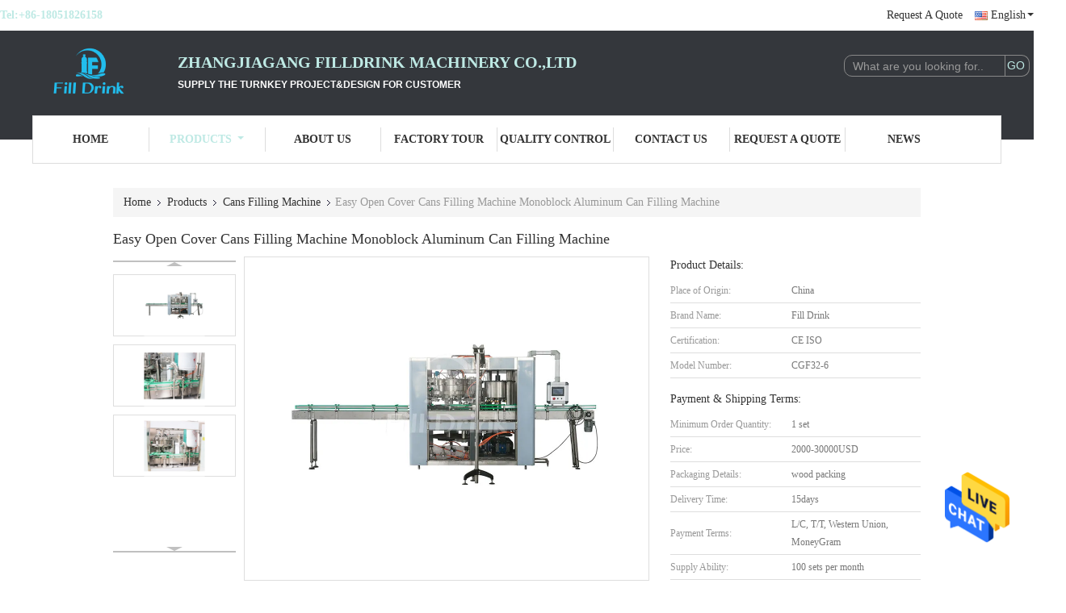

--- FILE ---
content_type: text/html
request_url: https://www.waterbottlefillingmachines.com/sale-29946189-easy-open-cover-cans-filling-machine-monoblock-aluminum-can-filling-machine.html
body_size: 22817
content:

<!DOCTYPE html>
<html  lang=en>
<head>
	<meta charset="utf-8">
	<meta http-equiv="X-UA-Compatible" content="IE=edge">
	<meta name="viewport" content="width=device-width, initial-scale=1.0, maximum-scale=1.0, user-scalable=no">
    <link rel="alternate" href="//m.waterbottlefillingmachines.com/sale-29946189-easy-open-cover-cans-filling-machine-monoblock-aluminum-can-filling-machine.html" media="only screen and (max-width: 640px)" />
<link hreflang="fr" rel="alternate" href="https://french.waterbottlefillingmachines.com/sale-29946189-easy-open-cover-cans-filling-machine-monoblock-aluminum-can-filling-machine.html" />
<link hreflang="de" rel="alternate" href="https://german.waterbottlefillingmachines.com/sale-29946189-easy-open-cover-cans-filling-machine-monoblock-aluminum-can-filling-machine.html" />
<link hreflang="it" rel="alternate" href="https://italian.waterbottlefillingmachines.com/sale-29946189-easy-open-cover-cans-filling-machine-monoblock-aluminum-can-filling-machine.html" />
<link hreflang="ru" rel="alternate" href="https://russian.waterbottlefillingmachines.com/sale-29946189-easy-open-cover-cans-filling-machine-monoblock-aluminum-can-filling-machine.html" />
<link hreflang="es" rel="alternate" href="https://spanish.waterbottlefillingmachines.com/sale-29946189-easy-open-cover-cans-filling-machine-monoblock-aluminum-can-filling-machine.html" />
<link hreflang="pt" rel="alternate" href="https://portuguese.waterbottlefillingmachines.com/sale-29946189-easy-open-cover-cans-filling-machine-monoblock-aluminum-can-filling-machine.html" />
<link hreflang="nl" rel="alternate" href="https://dutch.waterbottlefillingmachines.com/sale-29946189-easy-open-cover-cans-filling-machine-monoblock-aluminum-can-filling-machine.html" />
<link hreflang="el" rel="alternate" href="https://greek.waterbottlefillingmachines.com/sale-29946189-easy-open-cover-cans-filling-machine-monoblock-aluminum-can-filling-machine.html" />
<link hreflang="ja" rel="alternate" href="https://japanese.waterbottlefillingmachines.com/sale-29946189-easy-open-cover-cans-filling-machine-monoblock-aluminum-can-filling-machine.html" />
<link hreflang="ko" rel="alternate" href="https://korean.waterbottlefillingmachines.com/sale-29946189-easy-open-cover-cans-filling-machine-monoblock-aluminum-can-filling-machine.html" />
<link hreflang="ar" rel="alternate" href="https://arabic.waterbottlefillingmachines.com/sale-29946189-easy-open-cover-cans-filling-machine-monoblock-aluminum-can-filling-machine.html" />
<link hreflang="hi" rel="alternate" href="https://hindi.waterbottlefillingmachines.com/sale-29946189-easy-open-cover-cans-filling-machine-monoblock-aluminum-can-filling-machine.html" />
<link hreflang="tr" rel="alternate" href="https://turkish.waterbottlefillingmachines.com/sale-29946189-easy-open-cover-cans-filling-machine-monoblock-aluminum-can-filling-machine.html" />
<link hreflang="id" rel="alternate" href="https://indonesian.waterbottlefillingmachines.com/sale-29946189-easy-open-cover-cans-filling-machine-monoblock-aluminum-can-filling-machine.html" />
<link hreflang="vi" rel="alternate" href="https://vietnamese.waterbottlefillingmachines.com/sale-29946189-easy-open-cover-cans-filling-machine-monoblock-aluminum-can-filling-machine.html" />
<link hreflang="th" rel="alternate" href="https://thai.waterbottlefillingmachines.com/sale-29946189-easy-open-cover-cans-filling-machine-monoblock-aluminum-can-filling-machine.html" />
<link hreflang="bn" rel="alternate" href="https://bengali.waterbottlefillingmachines.com/sale-29946189-easy-open-cover-cans-filling-machine-monoblock-aluminum-can-filling-machine.html" />
<link hreflang="fa" rel="alternate" href="https://persian.waterbottlefillingmachines.com/sale-29946189-easy-open-cover-cans-filling-machine-monoblock-aluminum-can-filling-machine.html" />
<link hreflang="pl" rel="alternate" href="https://polish.waterbottlefillingmachines.com/sale-29946189-easy-open-cover-cans-filling-machine-monoblock-aluminum-can-filling-machine.html" />
<script type="text/javascript">
/*<![CDATA[*/
var colorUrl = '';
var query_string = ["Products","Detail"];
var customtplcolor = 99341;
/*]]>*/
</script>
<title>Easy Open Cover Cans Filling Machine Monoblock Aluminum Can Filling Machine</title>
    <meta name="keywords" content="Easy Open Cover Cans Filling Machine, aluminum can filling machine 3KW, Monoblock aluminum can filling machine, Cans Filling Machine" />
    <meta name="description" content="High quality Easy Open Cover Cans Filling Machine Monoblock Aluminum Can Filling Machine from China, China's leading Easy Open Cover Cans Filling Machine product, with strict quality control aluminum can filling machine 3KW factories, producing high quality Monoblock aluminum can filling machine products." />
			<link type='text/css' rel='stylesheet' href='/??/images/global.css,/photo/waterbottlefillingmachines/sitetpl/style/common.css?ver=1657689867' media='all'>
			  <script type='text/javascript' src='/js/jquery.js'></script><script type="application/ld+json">[{"@context":"https:\/\/schema.org","@type":"Organization","name":"Easy Open Cover Cans Filling Machine Monoblock Aluminum Can Filling Machine","description":"High quality Easy Open Cover Cans Filling Machine Monoblock Aluminum Can Filling Machine from China, China's leading Easy Open Cover Cans Filling Machine product, with strict quality control aluminum can filling machine 3KW factories, producing high quality Monoblock aluminum can filling machine products.","url":"https:\/\/www.waterbottlefillingmachines.com\/sale-29946189-easy-open-cover-cans-filling-machine-monoblock-aluminum-can-filling-machine.html","logo":"\/logo.gif","address":{"@type":"PostalAddress","addressLocality":"China","addressRegion":"CN","postalCode":"999001","streetAddress":"xijiegang village jinfeng town zhangjiagang city jiangsu privince china"},"email":"Vincent@filldrinkmachine.com","image":"\/photo\/cl114864334-zhangjiagang_filldrink_machinery_co_ltd.jpg","telephone":"+86-18051826158"},{"@context":"https:\/\/schema.org","@type":"BreadcrumbList","itemListElement":[{"@type":"ListItem","position":2,"name":"Cans Filling Machine","item":"https:\/\/www.waterbottlefillingmachines.com\/supplier-2317132-cans-filling-machine"},{"@type":"ListItem","position":3,"name":"Easy Open Cover Cans Filling Machine Monoblock Aluminum Can Filling Machine","item":"https:\/\/www.waterbottlefillingmachines.com\/sale-29946189-easy-open-cover-cans-filling-machine-monoblock-aluminum-can-filling-machine.html"},{"@type":"ListItem","position":1,"name":"Home","item":"https:\/\/www.waterbottlefillingmachines.com\/index.html"}]},{"@context":"http:\/\/schema.org\/","@type":"Product","category":"Cans Filling Machine","name":"Easy Open Cover Cans Filling Machine Monoblock Aluminum Can Filling Machine","url":"\/sale-29946189-easy-open-cover-cans-filling-machine-monoblock-aluminum-can-filling-machine.html","image":["\/photo\/pl111564517-easy_open_cover_cans_filling_machine_monoblock_aluminum_can_filling_machine.jpg","\/photo\/pl111564557-easy_open_cover_cans_filling_machine_monoblock_aluminum_can_filling_machine.jpg","\/photo\/pl111564568-easy_open_cover_cans_filling_machine_monoblock_aluminum_can_filling_machine.jpg"],"description":"High quality Easy Open Cover Cans Filling Machine Monoblock Aluminum Can Filling Machine from China, China's leading Easy Open Cover Cans Filling Machine product, with strict quality control aluminum can filling machine 3KW factories, producing high quality Monoblock aluminum can filling machine products.","brand":{"@type":"Brand","name":"Fill Drink"},"sku":"CGF32-6","model":"CGF32-6","manufacturer":{"@type":"Organization","legalName":"ZhangJiaGang Filldrink machinery Co.,Ltd","address":{"@type":"PostalAddress","addressCountry":"China","addressLocality":"xijiegang village jinfeng town zhangjiagang city jiangsu privince china"}},"review":{"@type":"Review","reviewRating":{"@type":"Rating","ratingValue":5},"author":{"@type":"Person","name":"Mr. Vincent"}},"aggregateRating":{"@type":"aggregateRating","ratingValue":5,"reviewCount":150},"offers":[{"@type":"Offer","price":"2000","priceCurrency":"USD","url":"\/sale-29946189-easy-open-cover-cans-filling-machine-monoblock-aluminum-can-filling-machine.html","priceValidUntil":"2024-02-25","itemCondition":"https:\/\/schema.org\/UsedCondition","availability":"https:\/\/schema.org\/InStock","offerCount":1},{"@type":"AggregateOffer","offerCount":"1","highPrice":"30000","lowPrice":"2000","priceCurrency":"USD"}]}]</script></head>
<body>
<img src="/logo.gif" style="display:none"/>
    <div id="floatAd" style="z-index: 110000;position:absolute;right:30px;bottom:60px;height:79px;display: block;">
                                <a href="/webim/webim_tab.html" rel="nofollow" onclick= 'setwebimCookie(77915,29946189,0);' target="_blank">
            <img style="width: 80px;cursor: pointer;" alt='Send Message' src="/images/floatimage_chat.gif"/>
        </a>
                                </div>
<a style="display: none" class="float-inquiry" href="/contactnow.html" onclick='setinquiryCookie("{\"showproduct\":1,\"pid\":\"29946189\",\"name\":\"Easy Open Cover Cans Filling Machine Monoblock Aluminum Can Filling Machine\",\"source_url\":\"\\/sale-29946189-easy-open-cover-cans-filling-machine-monoblock-aluminum-can-filling-machine.html\",\"picurl\":\"\\/photo\\/pd111564517-easy_open_cover_cans_filling_machine_monoblock_aluminum_can_filling_machine.jpg\",\"propertyDetail\":[[\"Voltage\",\"Customized\"],[\"Automatic grade\",\"Automatic\"],[\"Condition\",\"New\"],[\"Driven type\",\"Electric\"]],\"company_name\":null,\"picurl_c\":\"\\/photo\\/pc111564517-easy_open_cover_cans_filling_machine_monoblock_aluminum_can_filling_machine.jpg\",\"price\":\"2000-30000USD\",\"username\":\"admin\",\"viewTime\":\"Last Login : 5 hours 32 minutes ago\",\"subject\":\"Please send me a quote on your Easy Open Cover Cans Filling Machine Monoblock Aluminum Can Filling Machine\",\"countrycode\":\"SA\"}");'></a>
<script>
    function getCookie(name) {
        var arr = document.cookie.match(new RegExp("(^| )" + name + "=([^;]*)(;|$)"));
        if (arr != null) {
            return unescape(arr[2]);
        }
        return null;
    }
    var is_new_mjy = '0';
    if (is_new_mjy==1 && isMobileDevice() && getCookie('webim_login_name') && getCookie('webim_buyer_id') && getCookie('webim_114954_seller_id')) {
        document.getElementById("floatAd").style.display = "none";
    }
    // 检测是否是移动端访问
    function isMobileDevice() {
        return /Android|webOS|iPhone|iPad|iPod|BlackBerry|IEMobile|Opera Mini/i.test(navigator.userAgent);
    }

</script><script>
var originProductInfo = '';
var originProductInfo = {"showproduct":1,"pid":"29946189","name":"Easy Open Cover Cans Filling Machine Monoblock Aluminum Can Filling Machine","source_url":"\/sale-29946189-easy-open-cover-cans-filling-machine-monoblock-aluminum-can-filling-machine.html","picurl":"\/photo\/pd111564517-easy_open_cover_cans_filling_machine_monoblock_aluminum_can_filling_machine.jpg","propertyDetail":[["Voltage","Customized"],["Automatic grade","Automatic"],["Condition","New"],["Driven type","Electric"]],"company_name":null,"picurl_c":"\/photo\/pc111564517-easy_open_cover_cans_filling_machine_monoblock_aluminum_can_filling_machine.jpg","price":"2000-30000USD","username":"admin","viewTime":"Last Login : 4 hours 32 minutes ago","subject":"Please quote us your Easy Open Cover Cans Filling Machine Monoblock Aluminum Can Filling Machine","countrycode":"SA"};
var save_url = "/contactsave.html";
var update_url = "/updateinquiry.html";
var productInfo = {};
var defaulProductInfo = {};
var myDate = new Date();
var curDate = myDate.getFullYear()+'-'+(parseInt(myDate.getMonth())+1)+'-'+myDate.getDate();
var message = '';
var default_pop = 1;
var leaveMessageDialog = document.getElementsByClassName('leave-message-dialog')[0]; // 获取弹层
var _$$ = function (dom) {
    return document.querySelectorAll(dom);
};
resInfo = originProductInfo;
defaulProductInfo.pid = resInfo['pid'];
defaulProductInfo.productName = resInfo['name'];
defaulProductInfo.productInfo = resInfo['propertyDetail'];
defaulProductInfo.productImg = resInfo['picurl_c'];
defaulProductInfo.subject = resInfo['subject'];
defaulProductInfo.productImgAlt = resInfo['name'];
var inquirypopup_tmp = 1;
var message = 'Dear,'+'\r\n'+"I am interested in"+' '+trim(resInfo['name'])+", could you send me more details such as type, size, MOQ, material, etc."+'\r\n'+"Thanks!"+'\r\n'+"Waiting for your reply.";
var message_1 = 'Dear,'+'\r\n'+"I am interested in"+' '+trim(resInfo['name'])+", could you send me more details such as type, size, MOQ, material, etc."+'\r\n'+"Thanks!"+'\r\n'+"Waiting for your reply.";
var message_2 = 'Hello,'+'\r\n'+"I am looking for"+' '+trim(resInfo['name'])+", please send me the price, specification and picture."+'\r\n'+"Your swift response will be highly appreciated."+'\r\n'+"Feel free to contact me for more information."+'\r\n'+"Thanks a lot.";
var message_3 = 'Hello,'+'\r\n'+trim(resInfo['name'])+' '+"meets my expectations."+'\r\n'+"Please give me the best price and some other product information."+'\r\n'+"Feel free to contact me via my mail."+'\r\n'+"Thanks a lot.";

var message_4 = 'Dear,'+'\r\n'+"What is the FOB price on your"+' '+trim(resInfo['name'])+'?'+'\r\n'+"Which is the nearest port name?"+'\r\n'+"Please reply me as soon as possible, it would be better to share further information."+'\r\n'+"Regards!";
var message_5 = 'Hi there,'+'\r\n'+"I am very interested in your"+' '+trim(resInfo['name'])+'.'+'\r\n'+"Please send me your product details."+'\r\n'+"Looking forward to your quick reply."+'\r\n'+"Feel free to contact me by mail."+'\r\n'+"Regards!";

var message_6 = 'Dear,'+'\r\n'+"Please provide us with information about your"+' '+trim(resInfo['name'])+", such as type, size, material, and of course the best price."+'\r\n'+"Looking forward to your quick reply."+'\r\n'+"Thank you!";
var message_7 = 'Dear,'+'\r\n'+"Can you supply"+' '+trim(resInfo['name'])+" for us?"+'\r\n'+"First we want a price list and some product details."+'\r\n'+"I hope to get reply asap and look forward to cooperation."+'\r\n'+"Thank you very much.";
var message_8 = 'hi,'+'\r\n'+"I am looking for"+' '+trim(resInfo['name'])+", please give me some more detailed product information."+'\r\n'+"I look forward to your reply."+'\r\n'+"Thank you!";
var message_9 = 'Hello,'+'\r\n'+"Your"+' '+trim(resInfo['name'])+" meets my requirements very well."+'\r\n'+"Please send me the price, specification, and similar model will be OK."+'\r\n'+"Feel free to chat with me."+'\r\n'+"Thanks!";
var message_10 = 'Dear,'+'\r\n'+"I want to know more about the details and quotation of"+' '+trim(resInfo['name'])+'.'+'\r\n'+"Feel free to contact me."+'\r\n'+"Regards!";

var r = getRandom(1,10);

defaulProductInfo.message = eval("message_"+r);

var mytAjax = {

    post: function(url, data, fn) {
        var xhr = new XMLHttpRequest();
        xhr.open("POST", url, true);
        xhr.setRequestHeader("Content-Type", "application/x-www-form-urlencoded;charset=UTF-8");
        xhr.setRequestHeader("X-Requested-With", "XMLHttpRequest");
        xhr.setRequestHeader('Content-Type','text/plain;charset=UTF-8');
        xhr.onreadystatechange = function() {
            if(xhr.readyState == 4 && (xhr.status == 200 || xhr.status == 304)) {
                fn.call(this, xhr.responseText);
            }
        };
        xhr.send(data);
    },

    postform: function(url, data, fn) {
        var xhr = new XMLHttpRequest();
        xhr.open("POST", url, true);
        xhr.setRequestHeader("X-Requested-With", "XMLHttpRequest");
        xhr.onreadystatechange = function() {
            if(xhr.readyState == 4 && (xhr.status == 200 || xhr.status == 304)) {
                fn.call(this, xhr.responseText);
            }
        };
        xhr.send(data);
    }
};
window.onload = function(){
    leaveMessageDialog = document.getElementsByClassName('leave-message-dialog')[0];
    if (window.localStorage.recordDialogStatus=='undefined' || (window.localStorage.recordDialogStatus!='undefined' && window.localStorage.recordDialogStatus != curDate)) {
        setTimeout(function(){
            if(parseInt(inquirypopup_tmp%10) == 1){
                creatDialog(defaulProductInfo, 1);
            }
        }, 6000);
    }
};
function trim(str)
{
    str = str.replace(/(^\s*)/g,"");
    return str.replace(/(\s*$)/g,"");
};
function getRandom(m,n){
    var num = Math.floor(Math.random()*(m - n) + n);
    return num;
};
function strBtn(param) {

    var starattextarea = document.getElementById("textareamessage").value.length;
    var email = document.getElementById("startEmail").value;

    var default_tip = document.querySelectorAll(".watermark_container").length;
    if (20 < starattextarea && starattextarea < 3000) {
        if(default_tip>0){
            document.getElementById("textareamessage1").parentNode.parentNode.nextElementSibling.style.display = "none";
        }else{
            document.getElementById("textareamessage1").parentNode.nextElementSibling.style.display = "none";
        }

    } else {
        if(default_tip>0){
            document.getElementById("textareamessage1").parentNode.parentNode.nextElementSibling.style.display = "block";
        }else{
            document.getElementById("textareamessage1").parentNode.nextElementSibling.style.display = "block";
        }

        return;
    }

    var re = /^([a-zA-Z0-9_-])+@([a-zA-Z0-9_-])+\.([a-zA-Z0-9_-])+/i;/*邮箱不区分大小写*/
    if (!re.test(email)) {
        document.getElementById("startEmail").nextElementSibling.style.display = "block";
        return;
    } else {
        document.getElementById("startEmail").nextElementSibling.style.display = "none";
    }

    var subject = document.getElementById("pop_subject").value;
    var pid = document.getElementById("pop_pid").value;
    var message = document.getElementById("textareamessage").value;
    var sender_email = document.getElementById("startEmail").value;
    var tel = '';
    if (document.getElementById("tel0") != undefined && document.getElementById("tel0") != '')
        tel = document.getElementById("tel0").value;
    var form_serialize = '&tel='+tel;

    form_serialize = form_serialize.replace(/\+/g, "%2B");
    mytAjax.post(save_url,"pid="+pid+"&subject="+subject+"&email="+sender_email+"&message="+(message)+form_serialize,function(res){
        var mes = JSON.parse(res);
        if(mes.status == 200){
            var iid = mes.iid;
            document.getElementById("pop_iid").value = iid;
            document.getElementById("pop_uuid").value = mes.uuid;

            if(typeof gtag_report_conversion === "function"){
                gtag_report_conversion();//执行统计js代码
            }
            if(typeof fbq === "function"){
                fbq('track','Purchase');//执行统计js代码
            }
        }
    });
    for (var index = 0; index < document.querySelectorAll(".dialog-content-pql").length; index++) {
        document.querySelectorAll(".dialog-content-pql")[index].style.display = "none";
    };
    $('#idphonepql').val(tel);
    document.getElementById("dialog-content-pql-id").style.display = "block";
    ;
};
function twoBtnOk(param) {

    var selectgender = document.getElementById("Mr").innerHTML;
    var iid = document.getElementById("pop_iid").value;
    var sendername = document.getElementById("idnamepql").value;
    var senderphone = document.getElementById("idphonepql").value;
    var sendercname = document.getElementById("idcompanypql").value;
    var uuid = document.getElementById("pop_uuid").value;
    var gender = 2;
    if(selectgender == 'Mr.') gender = 0;
    if(selectgender == 'Mrs.') gender = 1;
    var pid = document.getElementById("pop_pid").value;
    var form_serialize = '';

        form_serialize = form_serialize.replace(/\+/g, "%2B");

    mytAjax.post(update_url,"iid="+iid+"&gender="+gender+"&uuid="+uuid+"&name="+(sendername)+"&tel="+(senderphone)+"&company="+(sendercname)+form_serialize,function(res){});

    for (var index = 0; index < document.querySelectorAll(".dialog-content-pql").length; index++) {
        document.querySelectorAll(".dialog-content-pql")[index].style.display = "none";
    };
    document.getElementById("dialog-content-pql-ok").style.display = "block";

};
function toCheckMust(name) {
    $('#'+name+'error').hide();
}
function handClidk(param) {
    var starattextarea = document.getElementById("textareamessage1").value.length;
    var email = document.getElementById("startEmail1").value;
    var default_tip = document.querySelectorAll(".watermark_container").length;
    if (20 < starattextarea && starattextarea < 3000) {
        if(default_tip>0){
            document.getElementById("textareamessage1").parentNode.parentNode.nextElementSibling.style.display = "none";
        }else{
            document.getElementById("textareamessage1").parentNode.nextElementSibling.style.display = "none";
        }

    } else {
        if(default_tip>0){
            document.getElementById("textareamessage1").parentNode.parentNode.nextElementSibling.style.display = "block";
        }else{
            document.getElementById("textareamessage1").parentNode.nextElementSibling.style.display = "block";
        }

        return;
    }

    var re = /^([a-zA-Z0-9_-])+@([a-zA-Z0-9_-])+\.([a-zA-Z0-9_-])+/i;
    if (!re.test(email)) {
        document.getElementById("startEmail1").nextElementSibling.style.display = "block";
        return;
    } else {
        document.getElementById("startEmail1").nextElementSibling.style.display = "none";
    }

    var subject = document.getElementById("pop_subject").value;
    var pid = document.getElementById("pop_pid").value;
    var message = document.getElementById("textareamessage1").value;
    var sender_email = document.getElementById("startEmail1").value;
    var form_serialize = tel = '';
    if (document.getElementById("tel1") != undefined && document.getElementById("tel1") != '')
        tel = document.getElementById("tel1").value;
        mytAjax.post(save_url,"email="+sender_email+"&tel="+tel+"&pid="+pid+"&message="+message+"&subject="+subject+form_serialize,function(res){

        var mes = JSON.parse(res);
        if(mes.status == 200){
            var iid = mes.iid;
            document.getElementById("pop_iid").value = iid;
            document.getElementById("pop_uuid").value = mes.uuid;
            if(typeof gtag_report_conversion === "function"){
                gtag_report_conversion();//执行统计js代码
            }
        }

    });
    for (var index = 0; index < document.querySelectorAll(".dialog-content-pql").length; index++) {
        document.querySelectorAll(".dialog-content-pql")[index].style.display = "none";
    };
    $('#idphonepql').val(tel);
    document.getElementById("dialog-content-pql-id").style.display = "block";

};
window.addEventListener('load', function () {
    $('.checkbox-wrap label').each(function(){
        if($(this).find('input').prop('checked')){
            $(this).addClass('on')
        }else {
            $(this).removeClass('on')
        }
    })
    $(document).on('click', '.checkbox-wrap label' , function(ev){
        if (ev.target.tagName.toUpperCase() != 'INPUT') {
            $(this).toggleClass('on')
        }
    })
})
function handDialog(pdata) {
    data = JSON.parse(pdata);
    productInfo.productName = data.productName;
    productInfo.productInfo = data.productInfo;
    productInfo.productImg = data.productImg;
    productInfo.subject = data.subject;

    var message = 'Dear,'+'\r\n'+"I am interested in"+' '+trim(data.productName)+", could you send me more details such as type, size, quantity, material, etc."+'\r\n'+"Thanks!"+'\r\n'+"Waiting for your reply.";

    var message = 'Dear,'+'\r\n'+"I am interested in"+' '+trim(data.productName)+", could you send me more details such as type, size, MOQ, material, etc."+'\r\n'+"Thanks!"+'\r\n'+"Waiting for your reply.";
    var message_1 = 'Dear,'+'\r\n'+"I am interested in"+' '+trim(data.productName)+", could you send me more details such as type, size, MOQ, material, etc."+'\r\n'+"Thanks!"+'\r\n'+"Waiting for your reply.";
    var message_2 = 'Hello,'+'\r\n'+"I am looking for"+' '+trim(data.productName)+", please send me the price, specification and picture."+'\r\n'+"Your swift response will be highly appreciated."+'\r\n'+"Feel free to contact me for more information."+'\r\n'+"Thanks a lot.";
    var message_3 = 'Hello,'+'\r\n'+trim(data.productName)+' '+"meets my expectations."+'\r\n'+"Please give me the best price and some other product information."+'\r\n'+"Feel free to contact me via my mail."+'\r\n'+"Thanks a lot.";

    var message_4 = 'Dear,'+'\r\n'+"What is the FOB price on your"+' '+trim(data.productName)+'?'+'\r\n'+"Which is the nearest port name?"+'\r\n'+"Please reply me as soon as possible, it would be better to share further information."+'\r\n'+"Regards!";
    var message_5 = 'Hi there,'+'\r\n'+"I am very interested in your"+' '+trim(data.productName)+'.'+'\r\n'+"Please send me your product details."+'\r\n'+"Looking forward to your quick reply."+'\r\n'+"Feel free to contact me by mail."+'\r\n'+"Regards!";

    var message_6 = 'Dear,'+'\r\n'+"Please provide us with information about your"+' '+trim(data.productName)+", such as type, size, material, and of course the best price."+'\r\n'+"Looking forward to your quick reply."+'\r\n'+"Thank you!";
    var message_7 = 'Dear,'+'\r\n'+"Can you supply"+' '+trim(data.productName)+" for us?"+'\r\n'+"First we want a price list and some product details."+'\r\n'+"I hope to get reply asap and look forward to cooperation."+'\r\n'+"Thank you very much.";
    var message_8 = 'hi,'+'\r\n'+"I am looking for"+' '+trim(data.productName)+", please give me some more detailed product information."+'\r\n'+"I look forward to your reply."+'\r\n'+"Thank you!";
    var message_9 = 'Hello,'+'\r\n'+"Your"+' '+trim(data.productName)+" meets my requirements very well."+'\r\n'+"Please send me the price, specification, and similar model will be OK."+'\r\n'+"Feel free to chat with me."+'\r\n'+"Thanks!";
    var message_10 = 'Dear,'+'\r\n'+"I want to know more about the details and quotation of"+' '+trim(data.productName)+'.'+'\r\n'+"Feel free to contact me."+'\r\n'+"Regards!";

    var r = getRandom(1,10);

    productInfo.message = eval("message_"+r);
    if(parseInt(inquirypopup_tmp/10) == 1){
        productInfo.message = "";
    }
    productInfo.pid = data.pid;
    creatDialog(productInfo, 2);
};

function closepql(param) {

    leaveMessageDialog.style.display = 'none';
};

function closepql2(param) {

    for (var index = 0; index < document.querySelectorAll(".dialog-content-pql").length; index++) {
        document.querySelectorAll(".dialog-content-pql")[index].style.display = "none";
    };
    document.getElementById("dialog-content-pql-ok").style.display = "block";
};

function initProduct(productInfo,type){

    productInfo.productName = unescape(productInfo.productName);
    productInfo.message = unescape(productInfo.message);

    leaveMessageDialog = document.getElementsByClassName('leave-message-dialog')[0];
    leaveMessageDialog.style.display = "block";
    if(type == 3){
        var popinquiryemail = document.getElementById("popinquiryemail").value;
        _$$("#startEmail1")[0].value = popinquiryemail;
    }else{
        _$$("#startEmail1")[0].value = "";
    }
    _$$("#startEmail")[0].value = "";
    _$$("#idnamepql")[0].value = "";
    _$$("#idphonepql")[0].value = "";
    _$$("#idcompanypql")[0].value = "";

    _$$("#pop_pid")[0].value = productInfo.pid;
    _$$("#pop_subject")[0].value = productInfo.subject;
    
    if(parseInt(inquirypopup_tmp/10) == 1){
        productInfo.message = "";
    }

    _$$("#textareamessage1")[0].value = productInfo.message;
    _$$("#textareamessage")[0].value = productInfo.message;

    _$$("#dialog-content-pql-id .titlep")[0].innerHTML = productInfo.productName;
    _$$("#dialog-content-pql-id img")[0].setAttribute("src", productInfo.productImg);
    _$$("#dialog-content-pql-id img")[0].setAttribute("alt", productInfo.productImgAlt);

    _$$("#dialog-content-pql-id-hand img")[0].setAttribute("src", productInfo.productImg);
    _$$("#dialog-content-pql-id-hand img")[0].setAttribute("alt", productInfo.productImgAlt);
    _$$("#dialog-content-pql-id-hand .titlep")[0].innerHTML = productInfo.productName;

    if (productInfo.productInfo.length > 0) {
        var ul2, ul;
        ul = document.createElement("ul");
        for (var index = 0; index < productInfo.productInfo.length; index++) {
            var el = productInfo.productInfo[index];
            var li = document.createElement("li");
            var span1 = document.createElement("span");
            span1.innerHTML = el[0] + ":";
            var span2 = document.createElement("span");
            span2.innerHTML = el[1];
            li.appendChild(span1);
            li.appendChild(span2);
            ul.appendChild(li);

        }
        ul2 = ul.cloneNode(true);
        if (type === 1) {
            _$$("#dialog-content-pql-id .left")[0].replaceChild(ul, _$$("#dialog-content-pql-id .left ul")[0]);
        } else {
            _$$("#dialog-content-pql-id-hand .left")[0].replaceChild(ul2, _$$("#dialog-content-pql-id-hand .left ul")[0]);
            _$$("#dialog-content-pql-id .left")[0].replaceChild(ul, _$$("#dialog-content-pql-id .left ul")[0]);
        }
    };
    for (var index = 0; index < _$$("#dialog-content-pql-id .right ul li").length; index++) {
        _$$("#dialog-content-pql-id .right ul li")[index].addEventListener("click", function (params) {
            _$$("#dialog-content-pql-id .right #Mr")[0].innerHTML = this.innerHTML
        }, false)

    };

};
function closeInquiryCreateDialog() {
    document.getElementById("xuanpan_dialog_box_pql").style.display = "none";
};
function showInquiryCreateDialog() {
    document.getElementById("xuanpan_dialog_box_pql").style.display = "block";
};
function submitPopInquiry(){
    var message = document.getElementById("inquiry_message").value;
    var email = document.getElementById("inquiry_email").value;
    var subject = defaulProductInfo.subject;
    var pid = defaulProductInfo.pid;
    if (email === undefined) {
        showInquiryCreateDialog();
        document.getElementById("inquiry_email").style.border = "1px solid red";
        return false;
    };
    if (message === undefined) {
        showInquiryCreateDialog();
        document.getElementById("inquiry_message").style.border = "1px solid red";
        return false;
    };
    if (email.search(/^\w+((-\w+)|(\.\w+))*\@[A-Za-z0-9]+((\.|-)[A-Za-z0-9]+)*\.[A-Za-z0-9]+$/) == -1) {
        document.getElementById("inquiry_email").style.border= "1px solid red";
        showInquiryCreateDialog();
        return false;
    } else {
        document.getElementById("inquiry_email").style.border= "";
    };
    if (message.length < 20 || message.length >3000) {
        showInquiryCreateDialog();
        document.getElementById("inquiry_message").style.border = "1px solid red";
        return false;
    } else {
        document.getElementById("inquiry_message").style.border = "";
    };
    var tel = '';
    if (document.getElementById("tel") != undefined && document.getElementById("tel") != '')
        tel = document.getElementById("tel").value;

    mytAjax.post(save_url,"pid="+pid+"&subject="+subject+"&email="+email+"&message="+(message)+'&tel='+tel,function(res){
        var mes = JSON.parse(res);
        if(mes.status == 200){
            var iid = mes.iid;
            document.getElementById("pop_iid").value = iid;
            document.getElementById("pop_uuid").value = mes.uuid;

        }
    });
    initProduct(defaulProductInfo);
    for (var index = 0; index < document.querySelectorAll(".dialog-content-pql").length; index++) {
        document.querySelectorAll(".dialog-content-pql")[index].style.display = "none";
    };
    $('#idphonepql').val(tel);
    document.getElementById("dialog-content-pql-id").style.display = "block";

};

//带附件上传
function submitPopInquiryfile(email_id,message_id,check_sort,name_id,phone_id,company_id,attachments){

    if(typeof(check_sort) == 'undefined'){
        check_sort = 0;
    }
    var message = document.getElementById(message_id).value;
    var email = document.getElementById(email_id).value;
    var attachments = document.getElementById(attachments).value;
    if(typeof(name_id) !== 'undefined' && name_id != ""){
        var name  = document.getElementById(name_id).value;
    }
    if(typeof(phone_id) !== 'undefined' && phone_id != ""){
        var phone = document.getElementById(phone_id).value;
    }
    if(typeof(company_id) !== 'undefined' && company_id != ""){
        var company = document.getElementById(company_id).value;
    }
    var subject = defaulProductInfo.subject;
    var pid = defaulProductInfo.pid;

    if(check_sort == 0){
        if (email === undefined) {
            showInquiryCreateDialog();
            document.getElementById(email_id).style.border = "1px solid red";
            return false;
        };
        if (message === undefined) {
            showInquiryCreateDialog();
            document.getElementById(message_id).style.border = "1px solid red";
            return false;
        };

        if (email.search(/^\w+((-\w+)|(\.\w+))*\@[A-Za-z0-9]+((\.|-)[A-Za-z0-9]+)*\.[A-Za-z0-9]+$/) == -1) {
            document.getElementById(email_id).style.border= "1px solid red";
            showInquiryCreateDialog();
            return false;
        } else {
            document.getElementById(email_id).style.border= "";
        };
        if (message.length < 20 || message.length >3000) {
            showInquiryCreateDialog();
            document.getElementById(message_id).style.border = "1px solid red";
            return false;
        } else {
            document.getElementById(message_id).style.border = "";
        };
    }else{

        if (message === undefined) {
            showInquiryCreateDialog();
            document.getElementById(message_id).style.border = "1px solid red";
            return false;
        };

        if (email === undefined) {
            showInquiryCreateDialog();
            document.getElementById(email_id).style.border = "1px solid red";
            return false;
        };

        if (message.length < 20 || message.length >3000) {
            showInquiryCreateDialog();
            document.getElementById(message_id).style.border = "1px solid red";
            return false;
        } else {
            document.getElementById(message_id).style.border = "";
        };

        if (email.search(/^\w+((-\w+)|(\.\w+))*\@[A-Za-z0-9]+((\.|-)[A-Za-z0-9]+)*\.[A-Za-z0-9]+$/) == -1) {
            document.getElementById(email_id).style.border= "1px solid red";
            showInquiryCreateDialog();
            return false;
        } else {
            document.getElementById(email_id).style.border= "";
        };

    };

    mytAjax.post(save_url,"pid="+pid+"&subject="+subject+"&email="+email+"&message="+message+"&company="+company+"&attachments="+attachments,function(res){
        var mes = JSON.parse(res);
        if(mes.status == 200){
            var iid = mes.iid;
            document.getElementById("pop_iid").value = iid;
            document.getElementById("pop_uuid").value = mes.uuid;

            if(typeof gtag_report_conversion === "function"){
                gtag_report_conversion();//执行统计js代码
            }
            if(typeof fbq === "function"){
                fbq('track','Purchase');//执行统计js代码
            }
        }
    });
    initProduct(defaulProductInfo);

    if(name !== undefined && name != ""){
        _$$("#idnamepql")[0].value = name;
    }

    if(phone !== undefined && phone != ""){
        _$$("#idphonepql")[0].value = phone;
    }

    if(company !== undefined && company != ""){
        _$$("#idcompanypql")[0].value = company;
    }

    for (var index = 0; index < document.querySelectorAll(".dialog-content-pql").length; index++) {
        document.querySelectorAll(".dialog-content-pql")[index].style.display = "none";
    };
    document.getElementById("dialog-content-pql-id").style.display = "block";

};
function submitPopInquiryByParam(email_id,message_id,check_sort,name_id,phone_id,company_id){

    if(typeof(check_sort) == 'undefined'){
        check_sort = 0;
    }

    var senderphone = '';
    var message = document.getElementById(message_id).value;
    var email = document.getElementById(email_id).value;
    if(typeof(name_id) !== 'undefined' && name_id != ""){
        var name  = document.getElementById(name_id).value;
    }
    if(typeof(phone_id) !== 'undefined' && phone_id != ""){
        var phone = document.getElementById(phone_id).value;
        senderphone = phone;
    }
    if(typeof(company_id) !== 'undefined' && company_id != ""){
        var company = document.getElementById(company_id).value;
    }
    var subject = defaulProductInfo.subject;
    var pid = defaulProductInfo.pid;

    if(check_sort == 0){
        if (email === undefined) {
            showInquiryCreateDialog();
            document.getElementById(email_id).style.border = "1px solid red";
            return false;
        };
        if (message === undefined) {
            showInquiryCreateDialog();
            document.getElementById(message_id).style.border = "1px solid red";
            return false;
        };

        if (email.search(/^\w+((-\w+)|(\.\w+))*\@[A-Za-z0-9]+((\.|-)[A-Za-z0-9]+)*\.[A-Za-z0-9]+$/) == -1) {
            document.getElementById(email_id).style.border= "1px solid red";
            showInquiryCreateDialog();
            return false;
        } else {
            document.getElementById(email_id).style.border= "";
        };
        if (message.length < 20 || message.length >3000) {
            showInquiryCreateDialog();
            document.getElementById(message_id).style.border = "1px solid red";
            return false;
        } else {
            document.getElementById(message_id).style.border = "";
        };
    }else{

        if (message === undefined) {
            showInquiryCreateDialog();
            document.getElementById(message_id).style.border = "1px solid red";
            return false;
        };

        if (email === undefined) {
            showInquiryCreateDialog();
            document.getElementById(email_id).style.border = "1px solid red";
            return false;
        };

        if (message.length < 20 || message.length >3000) {
            showInquiryCreateDialog();
            document.getElementById(message_id).style.border = "1px solid red";
            return false;
        } else {
            document.getElementById(message_id).style.border = "";
        };

        if (email.search(/^\w+((-\w+)|(\.\w+))*\@[A-Za-z0-9]+((\.|-)[A-Za-z0-9]+)*\.[A-Za-z0-9]+$/) == -1) {
            document.getElementById(email_id).style.border= "1px solid red";
            showInquiryCreateDialog();
            return false;
        } else {
            document.getElementById(email_id).style.border= "";
        };

    };

    var productsku = "";
    if($("#product_sku").length > 0){
        productsku = $("#product_sku").html();
    }

    mytAjax.post(save_url,"tel="+senderphone+"&pid="+pid+"&subject="+subject+"&email="+email+"&message="+message+"&messagesku="+encodeURI(productsku),function(res){
        var mes = JSON.parse(res);
        if(mes.status == 200){
            var iid = mes.iid;
            document.getElementById("pop_iid").value = iid;
            document.getElementById("pop_uuid").value = mes.uuid;

            if(typeof gtag_report_conversion === "function"){
                gtag_report_conversion();//执行统计js代码
            }
            if(typeof fbq === "function"){
                fbq('track','Purchase');//执行统计js代码
            }
        }
    });
    initProduct(defaulProductInfo);

    if(name !== undefined && name != ""){
        _$$("#idnamepql")[0].value = name;
    }

    if(phone !== undefined && phone != ""){
        _$$("#idphonepql")[0].value = phone;
    }

    if(company !== undefined && company != ""){
        _$$("#idcompanypql")[0].value = company;
    }

    for (var index = 0; index < document.querySelectorAll(".dialog-content-pql").length; index++) {
        document.querySelectorAll(".dialog-content-pql")[index].style.display = "none";

    };
    document.getElementById("dialog-content-pql-id").style.display = "block";

};
function creatDialog(productInfo, type) {

    if(type == 1){
        if(default_pop != 1){
            return false;
        }
        window.localStorage.recordDialogStatus = curDate;
    }else{
        default_pop = 0;
    }
    initProduct(productInfo, type);
    if (type === 1) {
        // 自动弹出
        for (var index = 0; index < document.querySelectorAll(".dialog-content-pql").length; index++) {

            document.querySelectorAll(".dialog-content-pql")[index].style.display = "none";
        };
        document.getElementById("dialog-content-pql").style.display = "block";
    } else {
        // 手动弹出
        for (var index = 0; index < document.querySelectorAll(".dialog-content-pql").length; index++) {
            document.querySelectorAll(".dialog-content-pql")[index].style.display = "none";
        };
        document.getElementById("dialog-content-pql-id-hand").style.display = "block";
    }
}

//带邮箱信息打开询盘框 emailtype=1表示带入邮箱
function openDialog(emailtype){
    var type = 2;//不带入邮箱，手动弹出
    if(emailtype == 1){
        var popinquiryemail = document.getElementById("popinquiryemail").value;
        var re = /^([a-zA-Z0-9_-])+@([a-zA-Z0-9_-])+\.([a-zA-Z0-9_-])+/i;
        if (!re.test(popinquiryemail)) {
            //前端提示样式;
            showInquiryCreateDialog();
            document.getElementById("popinquiryemail").style.border = "1px solid red";
            return false;
        } else {
            //前端提示样式;
        }
        var type = 3;
    }
    creatDialog(defaulProductInfo,type);
}

//上传附件
function inquiryUploadFile(){
    var fileObj = document.querySelector("#fileId").files[0];
    //构建表单数据
    var formData = new FormData();
    var filesize = fileObj.size;
    if(filesize > 10485760 || filesize == 0) {
        document.getElementById("filetips").style.display = "block";
        return false;
    }else {
        document.getElementById("filetips").style.display = "none";
    }
    formData.append('popinquiryfile', fileObj);
    document.getElementById("quotefileform").reset();
    var save_url = "/inquiryuploadfile.html";
    mytAjax.postform(save_url,formData,function(res){
        var mes = JSON.parse(res);
        if(mes.status == 200){
            document.getElementById("uploader-file-info").innerHTML = document.getElementById("uploader-file-info").innerHTML + "<span class=op>"+mes.attfile.name+"<a class=delatt id=att"+mes.attfile.id+" onclick=delatt("+mes.attfile.id+");>Delete</a></span>";
            var nowattachs = document.getElementById("attachments").value;
            if( nowattachs !== ""){
                var attachs = JSON.parse(nowattachs);
                attachs[mes.attfile.id] = mes.attfile;
            }else{
                var attachs = {};
                attachs[mes.attfile.id] = mes.attfile;
            }
            document.getElementById("attachments").value = JSON.stringify(attachs);
        }
    });
}
//附件删除
function delatt(attid)
{
    var nowattachs = document.getElementById("attachments").value;
    if( nowattachs !== ""){
        var attachs = JSON.parse(nowattachs);
        if(attachs[attid] == ""){
            return false;
        }
        var formData = new FormData();
        var delfile = attachs[attid]['filename'];
        var save_url = "/inquirydelfile.html";
        if(delfile != "") {
            formData.append('delfile', delfile);
            mytAjax.postform(save_url, formData, function (res) {
                if(res !== "") {
                    var mes = JSON.parse(res);
                    if (mes.status == 200) {
                        delete attachs[attid];
                        document.getElementById("attachments").value = JSON.stringify(attachs);
                        var s = document.getElementById("att"+attid);
                        s.parentNode.remove();
                    }
                }
            });
        }
    }else{
        return false;
    }
}

</script>
<div class="leave-message-dialog" style="display: none">
<style>
    .leave-message-dialog .close:before, .leave-message-dialog .close:after{
        content:initial;
    }
</style>
<div class="dialog-content-pql" id="dialog-content-pql" style="display: none">
    <span class="close" onclick="closepql()"><img src="/images/close.png"></span>
    <div class="title">
        <p class="firstp-pql">Leave a Message</p>
        <p class="lastp-pql">We will call you back soon!</p>
    </div>
    <div class="form">
        <div class="textarea">
            <textarea style='font-family: robot;'  name="" id="textareamessage" cols="30" rows="10" style="margin-bottom:14px;width:100%"
                placeholder="Please enter your inquiry details."></textarea>
        </div>
        <p class="error-pql"> <span class="icon-pql"><img src="/images/error.png" alt="ZhangJiaGang Filldrink machinery Co.,Ltd"></span> Your message must be between 20-3,000 characters!</p>
        <input id="startEmail" type="text" placeholder="Enter your E-mail" onkeydown="if(event.keyCode === 13){ strBtn();}">
        <p class="error-pql"><span class="icon-pql"><img src="/images/error.png" alt="ZhangJiaGang Filldrink machinery Co.,Ltd"></span> Please check your E-mail! </p>
                <div class="operations">
            <div class='btn' id="submitStart" type="submit" onclick="strBtn()">SUBMIT</div>
        </div>
            </div>
</div>
<div class="dialog-content-pql dialog-content-pql-id" id="dialog-content-pql-id" style="display:none">
        <span class="close" onclick="closepql2()"><svg t="1648434466530" class="icon" viewBox="0 0 1024 1024" version="1.1" xmlns="http://www.w3.org/2000/svg" p-id="2198" width="16" height="16"><path d="M576 512l277.333333 277.333333-64 64-277.333333-277.333333L234.666667 853.333333 170.666667 789.333333l277.333333-277.333333L170.666667 234.666667 234.666667 170.666667l277.333333 277.333333L789.333333 170.666667 853.333333 234.666667 576 512z" fill="#444444" p-id="2199"></path></svg></span>
    <div class="left">
        <div class="img"><img></div>
        <p class="titlep"></p>
        <ul> </ul>
    </div>
    <div class="right">
                <p class="title">More information facilitates better communication.</p>
                <div style="position: relative;">
            <div class="mr"> <span id="Mr">Mr.</span>
                <ul>
                    <li>Mr.</li>
                    <li>Mrs.</li>
                </ul>
            </div>
            <input style="text-indent: 80px;" type="text" id="idnamepql" placeholder="Input your name">
        </div>
        <input type="text"  id="idphonepql"  placeholder="Phone Number">
        <input type="text" id="idcompanypql"  placeholder="Company" onkeydown="if(event.keyCode === 13){ twoBtnOk();}">
                <div class="btn form_new" id="twoBtnOk" onclick="twoBtnOk()">OK</div>
    </div>
</div>

<div class="dialog-content-pql dialog-content-pql-ok" id="dialog-content-pql-ok" style="display:none">
        <span class="close" onclick="closepql()"><svg t="1648434466530" class="icon" viewBox="0 0 1024 1024" version="1.1" xmlns="http://www.w3.org/2000/svg" p-id="2198" width="16" height="16"><path d="M576 512l277.333333 277.333333-64 64-277.333333-277.333333L234.666667 853.333333 170.666667 789.333333l277.333333-277.333333L170.666667 234.666667 234.666667 170.666667l277.333333 277.333333L789.333333 170.666667 853.333333 234.666667 576 512z" fill="#444444" p-id="2199"></path></svg></span>
    <div class="duihaook"></div>
        <p class="title">Submitted successfully!</p>
        <p class="p1" style="text-align: center; font-size: 18px; margin-top: 14px;">We will call you back soon!</p>
    <div class="btn" onclick="closepql()" id="endOk" style="margin: 0 auto;margin-top: 50px;">OK</div>
</div>
<div class="dialog-content-pql dialog-content-pql-id dialog-content-pql-id-hand" id="dialog-content-pql-id-hand"
    style="display:none">
     <input type="hidden" name="pop_pid" id="pop_pid" value="0">
     <input type="hidden" name="pop_subject" id="pop_subject" value="">
     <input type="hidden" name="pop_iid" id="pop_iid" value="0">
     <input type="hidden" name="pop_uuid" id="pop_uuid" value="0">
        <span class="close" onclick="closepql()"><svg t="1648434466530" class="icon" viewBox="0 0 1024 1024" version="1.1" xmlns="http://www.w3.org/2000/svg" p-id="2198" width="16" height="16"><path d="M576 512l277.333333 277.333333-64 64-277.333333-277.333333L234.666667 853.333333 170.666667 789.333333l277.333333-277.333333L170.666667 234.666667 234.666667 170.666667l277.333333 277.333333L789.333333 170.666667 853.333333 234.666667 576 512z" fill="#444444" p-id="2199"></path></svg></span>
    <div class="left">
        <div class="img"><img></div>
        <p class="titlep"></p>
        <ul> </ul>
    </div>
    <div class="right" style="float:right">
                <div class="title">
            <p class="firstp-pql">Leave a Message</p>
            <p class="lastp-pql">We will call you back soon!</p>
        </div>
                <div class="form">
            <div class="textarea">
                <textarea style='font-family: robot;' name="message" id="textareamessage1" cols="30" rows="10"
                    placeholder="Please enter your inquiry details."></textarea>
            </div>
            <p class="error-pql"> <span class="icon-pql"><img src="/images/error.png" alt="ZhangJiaGang Filldrink machinery Co.,Ltd"></span> Your message must be between 20-3,000 characters!</p>

                            <input style="display:none" id="tel1" name="tel" type="text" oninput="value=value.replace(/[^0-9_+-]/g,'');" placeholder="Phone Number">
                        <input id='startEmail1' name='email' data-type='1' type='text'
                   placeholder="Enter your E-mail"
                   onkeydown='if(event.keyCode === 13){ handClidk();}'>
            
            <p class='error-pql'><span class='icon-pql'>
                    <img src="/images/error.png" alt="ZhangJiaGang Filldrink machinery Co.,Ltd"></span> Please check your E-mail!            </p>

            <div class="operations">
                <div class='btn' id="submitStart1" type="submit" onclick="handClidk()">SUBMIT</div>
            </div>
        </div>
    </div>
</div>
</div>
<div id="xuanpan_dialog_box_pql" class="xuanpan_dialog_box_pql"
    style="display:none;background:rgba(0,0,0,.6);width:100%;height:100%;position: fixed;top:0;left:0;z-index: 999999;">
    <div class="box_pql"
      style="width:526px;height:206px;background:rgba(255,255,255,1);opacity:1;border-radius:4px;position: absolute;left: 50%;top: 50%;transform: translate(-50%,-50%);">
      <div onclick="closeInquiryCreateDialog()" class="close close_create_dialog"
        style="cursor: pointer;height:42px;width:40px;float:right;padding-top: 16px;"><span
          style="display: inline-block;width: 25px;height: 2px;background: rgb(114, 114, 114);transform: rotate(45deg); "><span
            style="display: block;width: 25px;height: 2px;background: rgb(114, 114, 114);transform: rotate(-90deg); "></span></span>
      </div>
      <div
        style="height: 72px; overflow: hidden; text-overflow: ellipsis; display:-webkit-box;-ebkit-line-clamp: 3;-ebkit-box-orient: vertical; margin-top: 58px; padding: 0 84px; font-size: 18px; color: rgba(51, 51, 51, 1); text-align: center; ">
        Please leave your correct email and detailed requirements.</div>
      <div onclick="closeInquiryCreateDialog()" class="close_create_dialog"
        style="width: 139px; height: 36px; background: rgba(253, 119, 34, 1); border-radius: 4px; margin: 16px auto; color: rgba(255, 255, 255, 1); font-size: 18px; line-height: 36px; text-align: center;">
        OK</div>
    </div>
</div><!--<a style="display: none" title='' href="/webim/webim_tab.html" class="footer_webim_a" rel="nofollow" onclick= 'setwebimCookie(,,);' target="_blank">
    <div class="footer_webim" style="display:none">
        <div class="chat-button-content">
            <i class="chat-button"></i>
        </div>
    </div>
</a>-->

<div class="f_header_mid_nameV3">
    <div class="head_top">
        <div class="tel">Tel:<span id="hourZone"></span></div>
        <div class="top_r">
                                                                                                        <a class="r_q" target="_blank" title="" href="/contactnow.html">Request A Quote</a>                                                                <div class="select_language_wrap" id="selectlang">
                                <a id="tranimg" href="javascript:;" class="english">
                    English<span class="arrow"></span>
                </a>
                <!-- 添加代码,需要美工样式-->
                <dl class="select_language"  style="display: none">
                                            <dt class="english">
                                                        <a title="China good quality [#g1#]  on sales" href="https://www.waterbottlefillingmachines.com/sale-29946189-easy-open-cover-cans-filling-machine-monoblock-aluminum-can-filling-machine.html">English</a>                        </dt>
                                            <dt class="french">
                                                        <a title="China good quality [#g1#]  on sales" href="https://french.waterbottlefillingmachines.com/sale-29946189-easy-open-cover-cans-filling-machine-monoblock-aluminum-can-filling-machine.html">French</a>                        </dt>
                                            <dt class="german">
                                                        <a title="China good quality [#g1#]  on sales" href="https://german.waterbottlefillingmachines.com/sale-29946189-easy-open-cover-cans-filling-machine-monoblock-aluminum-can-filling-machine.html">German</a>                        </dt>
                                            <dt class="italian">
                                                        <a title="China good quality [#g1#]  on sales" href="https://italian.waterbottlefillingmachines.com/sale-29946189-easy-open-cover-cans-filling-machine-monoblock-aluminum-can-filling-machine.html">Italian</a>                        </dt>
                                            <dt class="russian">
                                                        <a title="China good quality [#g1#]  on sales" href="https://russian.waterbottlefillingmachines.com/sale-29946189-easy-open-cover-cans-filling-machine-monoblock-aluminum-can-filling-machine.html">Russian</a>                        </dt>
                                            <dt class="spanish">
                                                        <a title="China good quality [#g1#]  on sales" href="https://spanish.waterbottlefillingmachines.com/sale-29946189-easy-open-cover-cans-filling-machine-monoblock-aluminum-can-filling-machine.html">Spanish</a>                        </dt>
                                            <dt class="portuguese">
                                                        <a title="China good quality [#g1#]  on sales" href="https://portuguese.waterbottlefillingmachines.com/sale-29946189-easy-open-cover-cans-filling-machine-monoblock-aluminum-can-filling-machine.html">Portuguese</a>                        </dt>
                                            <dt class="dutch">
                                                        <a title="China good quality [#g1#]  on sales" href="https://dutch.waterbottlefillingmachines.com/sale-29946189-easy-open-cover-cans-filling-machine-monoblock-aluminum-can-filling-machine.html">Dutch</a>                        </dt>
                                            <dt class="greek">
                                                        <a title="China good quality [#g1#]  on sales" href="https://greek.waterbottlefillingmachines.com/sale-29946189-easy-open-cover-cans-filling-machine-monoblock-aluminum-can-filling-machine.html">Greek</a>                        </dt>
                                            <dt class="japanese">
                                                        <a title="China good quality [#g1#]  on sales" href="https://japanese.waterbottlefillingmachines.com/sale-29946189-easy-open-cover-cans-filling-machine-monoblock-aluminum-can-filling-machine.html">Japanese</a>                        </dt>
                                            <dt class="korean">
                                                        <a title="China good quality [#g1#]  on sales" href="https://korean.waterbottlefillingmachines.com/sale-29946189-easy-open-cover-cans-filling-machine-monoblock-aluminum-can-filling-machine.html">Korean</a>                        </dt>
                                            <dt class="arabic">
                                                        <a title="China good quality [#g1#]  on sales" href="https://arabic.waterbottlefillingmachines.com/sale-29946189-easy-open-cover-cans-filling-machine-monoblock-aluminum-can-filling-machine.html">Arabic</a>                        </dt>
                                            <dt class="hindi">
                                                        <a title="China good quality [#g1#]  on sales" href="https://hindi.waterbottlefillingmachines.com/sale-29946189-easy-open-cover-cans-filling-machine-monoblock-aluminum-can-filling-machine.html">Hindi</a>                        </dt>
                                            <dt class="turkish">
                                                        <a title="China good quality [#g1#]  on sales" href="https://turkish.waterbottlefillingmachines.com/sale-29946189-easy-open-cover-cans-filling-machine-monoblock-aluminum-can-filling-machine.html">Turkish</a>                        </dt>
                                            <dt class="indonesian">
                                                        <a title="China good quality [#g1#]  on sales" href="https://indonesian.waterbottlefillingmachines.com/sale-29946189-easy-open-cover-cans-filling-machine-monoblock-aluminum-can-filling-machine.html">Indonesian</a>                        </dt>
                                            <dt class="vietnamese">
                                                        <a title="China good quality [#g1#]  on sales" href="https://vietnamese.waterbottlefillingmachines.com/sale-29946189-easy-open-cover-cans-filling-machine-monoblock-aluminum-can-filling-machine.html">Vietnamese</a>                        </dt>
                                            <dt class="thai">
                                                        <a title="China good quality [#g1#]  on sales" href="https://thai.waterbottlefillingmachines.com/sale-29946189-easy-open-cover-cans-filling-machine-monoblock-aluminum-can-filling-machine.html">Thai</a>                        </dt>
                                            <dt class="bengali">
                                                        <a title="China good quality [#g1#]  on sales" href="https://bengali.waterbottlefillingmachines.com/sale-29946189-easy-open-cover-cans-filling-machine-monoblock-aluminum-can-filling-machine.html">Bengali</a>                        </dt>
                                            <dt class="persian">
                                                        <a title="China good quality [#g1#]  on sales" href="https://persian.waterbottlefillingmachines.com/sale-29946189-easy-open-cover-cans-filling-machine-monoblock-aluminum-can-filling-machine.html">Persian</a>                        </dt>
                                            <dt class="polish">
                                                        <a title="China good quality [#g1#]  on sales" href="https://polish.waterbottlefillingmachines.com/sale-29946189-easy-open-cover-cans-filling-machine-monoblock-aluminum-can-filling-machine.html">Polish</a>                        </dt>
                                    </dl>
            </div>
                        <div class="clearfix"></div>
        </div>
        <div class="clearfix"></div>
    </div>
    <div class="head_mid">
        <a class="logo_wrap" title="ZhangJiaGang Filldrink machinery Co.,Ltd" href="//www.waterbottlefillingmachines.com"><img onerror="$(this).parent().hide();" src="/logo.gif" alt="ZhangJiaGang Filldrink machinery Co.,Ltd" /></a>        <div class="company_name">
            <div class="name">ZhangJiaGang Filldrink machinery Co.,Ltd</div>
            <div class="slogan"><p><strong><span style="font-family:arial,helvetica,sans-serif;">Supply the turnkey project&amp;design for customer</span></strong></p></div>
        </div>
        <div class="sear">
            <form action="" method="POST" onsubmit="return jsWidgetSearch(this,'');">
                <input type="text" name="keyword" class="sea_inp" placeholder="What are you looking for..."
                       value="" />
                <input type="submit" class="go_inp" name="submit" value="GO" />
            </form>
            <div class="clearfix"></div>
        </div>
        <div class="clearfix"></div>
    </div>
    <div class="head_bot">
        <ul>
                                                <li id="headHome" ><a target="_self" title="ZhangJiaGang Filldrink machinery Co.,Ltd" href="/">Home</a></li>
                                                                <li class="product_li cur" id="productLi" >
                        <a class="spec_a" target="_self" title="ZhangJiaGang Filldrink machinery Co.,Ltd" href="/products.html">Products</a>                        <div class="products">
                                                            <a title="Water Bottle Filling Machine" href="/supplier-2317007-water-bottle-filling-machine">Water Bottle Filling Machine</a>                                                            <a title="Juice Bottle Filling Machine" href="/supplier-2317046-juice-bottle-filling-machine">Juice Bottle Filling Machine</a>                                                            <a title="Carbonated Drink Filling Machine" href="/supplier-2317131-carbonated-drink-filling-machine">Carbonated Drink Filling Machine</a>                                                            <a title="5 Gallon Water Filling Machine" href="/supplier-2317025-5-gallon-water-filling-machine">5 Gallon Water Filling Machine</a>                                                            <a title="Bottle Blowing Machine" href="/supplier-2316863-bottle-blowing-machine">Bottle Blowing Machine</a>                                                            <a title="Juice Processing Equipment" href="/supplier-2316886-juice-processing-equipment">Juice Processing Equipment</a>                                                            <a title="Soft Drink Production Line" href="/supplier-2316907-soft-drink-production-line">Soft Drink Production Line</a>                                                            <a title="Bottle Sorting Machine" href="/supplier-2316933-bottle-sorting-machine">Bottle Sorting Machine</a>                                                            <a title="RO Water Treatment System" href="/supplier-2316885-ro-water-treatment-system">RO Water Treatment System</a>                                                            <a title="Cans Filling Machine" href="/supplier-2317132-cans-filling-machine">Cans Filling Machine</a>                                                            <a title="Beer Filling Machine" href="/supplier-2317153-beer-filling-machine">Beer Filling Machine</a>                                                            <a title="Piston Filling Machine" href="/supplier-2317154-piston-filling-machine">Piston Filling Machine</a>                                                            <a title="Bottle Labeling Equipment" href="/supplier-2317155-bottle-labeling-equipment">Bottle Labeling Equipment</a>                                                            <a title="Bottle Printing Machine" href="/supplier-2317156-bottle-printing-machine">Bottle Printing Machine</a>                                                            <a title="Bottle Packing Machine" href="/supplier-2317158-bottle-packing-machine">Bottle Packing Machine</a>                                                        <div class="clearfix"></div>
                        </div>
                    </li>
                                                                <li id="headAboutUs" ><a target="_self" title="ZhangJiaGang Filldrink machinery Co.,Ltd" href="/aboutus.html">About Us</a></li>
                                                                <li id="headFactorytour" ><a target="_self" title="ZhangJiaGang Filldrink machinery Co.,Ltd" href="/factory.html">Factory Tour</a></li>
                                                                <li id="headQualityControl" ><a target="_self" title="ZhangJiaGang Filldrink machinery Co.,Ltd" href="/quality.html">Quality Control</a></li>
                                                                <li id="headContactUs" ><a target="_self" title="ZhangJiaGang Filldrink machinery Co.,Ltd" href="/contactus.html">Contact Us</a></li>
                                                                <li id="" ><a target="_blank" title="ZhangJiaGang Filldrink machinery Co.,Ltd" href="/contactnow.html">Request A Quote</a></li>
                                                                <li id="headNewsList" ><a target="_self" title="ZhangJiaGang Filldrink machinery Co.,Ltd" href="/news.html">News</a></li>
                                                </ul>
        <div class="clearfix"></div>
    </div>
</div>
    <script>
        var show_f_header_main_dealZoneHour = true;
    </script>

<script>
    if(window.addEventListener){
        window.addEventListener("load",function(){
            f_headmenucur();

            $("div.select_language_wrap").mouseover(function(){
                $(this).children("dl.select_language").show();
            });
            $("div.select_language_wrap").mouseout(function(){
                $(this).children("dl.select_language").hide();
            });
            var liW = $("#headHome").width();
            $(".f_header_mid_name").find("div.products").css('left',-liW+'px');
            var span = 'Products<span class="arrow"></span>';
            $("a.spec_a").html(span);

            if ((typeof(show_f_header_main_dealZoneHour) != "undefined") && show_f_header_main_dealZoneHour) {
                f_header_main_dealZoneHour(
                    "00",
                    "9",
                    "00",
                    "17",
                    "+86-18051826158",
                    "+86-18051826158");
            }
        },false);
    }
    else{
        window.attachEvent("onload",function(){
            f_headmenucur();

            $("div.select_language_wrap").mouseover(function(){
                $(this).children("dl.select_language").show();
            });
            $("div.select_language_wrap").mouseout(function(){
                $(this).children("dl.select_language").hide();
            });
            var liW = $("#headHome").width();
            $(".f_header_mid_name").find("div.products").css('left',-liW+'px');
            var span = 'Products<span class="arrow"></span>';
            $("a.spec_a").html(span);

            if ((typeof(show_f_header_main_dealZoneHour) != "undefined") && show_f_header_main_dealZoneHour) {
                f_header_main_dealZoneHour(
                    "00",
                    "9",
                    "00",
                    "17",
                    "+86-18051826158",
                    "+86-18051826158");
            }
        });
    }
</script><div class="f_header_breadcrumb">
    <a title="" href="/">Home</a>    <a title="" href="/products.html">Products</a><a title="" href="/supplier-2317132-cans-filling-machine">Cans Filling Machine</a><h2 class="index-bread" >Easy Open Cover Cans Filling Machine Monoblock Aluminum Can Filling Machine</h2></div>
  

<div class="cont_main_box cont_main_box5">
    <div class="cont_main_box_inner">
       <div class="f_product_detailmain_lrV3">
    <h1>Easy Open Cover Cans Filling Machine Monoblock Aluminum Can Filling Machine</h1>
<div class="cont" style="position: relative;">
            <div class="s_pt_box">
            <div class="Previous_box"><a title="Easy Open Cover Cans Filling Machine Monoblock Aluminum Can Filling Machine"  id="prev" class="gray"></a></div>
            <div id="slidePic">
                <ul>
                                                                <li>
                            <a href="javascript:;" title="Easy Open Cover Cans Filling Machine Monoblock Aluminum Can Filling Machine"><img src="/photo/pd111564517-easy_open_cover_cans_filling_machine_monoblock_aluminum_can_filling_machine.jpg" alt="Easy Open Cover Cans Filling Machine Monoblock Aluminum Can Filling Machine" /></a>                        </li>
                                            <li>
                            <a href="javascript:;" title="Easy Open Cover Cans Filling Machine Monoblock Aluminum Can Filling Machine"><img src="/photo/pd111564557-easy_open_cover_cans_filling_machine_monoblock_aluminum_can_filling_machine.jpg" alt="Easy Open Cover Cans Filling Machine Monoblock Aluminum Can Filling Machine" /></a>                        </li>
                                            <li>
                            <a href="javascript:;" title="Easy Open Cover Cans Filling Machine Monoblock Aluminum Can Filling Machine"><img src="/photo/pd111564568-easy_open_cover_cans_filling_machine_monoblock_aluminum_can_filling_machine.jpg" alt="Easy Open Cover Cans Filling Machine Monoblock Aluminum Can Filling Machine" /></a>                        </li>
                                    </ul>
            </div>
            <div class="next_box"><a title="Easy Open Cover Cans Filling Machine Monoblock Aluminum Can Filling Machine"  id="next"></a></div>
        </div>
        <div class="cont_m">
        <table width="100%" height="100%">
            <tbody>
            <tr>
                <td style="vertical-align: middle;text-align: center;">
                                        <a id="largeimg" target="_blank" title="Easy Open Cover Cans Filling Machine Monoblock Aluminum Can Filling Machine" href="/photo/pl111564517-easy_open_cover_cans_filling_machine_monoblock_aluminum_can_filling_machine.jpg"><img id="productImg" rel="/photo/ps111564517-easy_open_cover_cans_filling_machine_monoblock_aluminum_can_filling_machine.jpg" src="/photo/pl111564517-easy_open_cover_cans_filling_machine_monoblock_aluminum_can_filling_machine.jpg" alt="Easy Open Cover Cans Filling Machine Monoblock Aluminum Can Filling Machine" /></a>                </td>
            </tr>
            </tbody>
        </table>
    </div>
        <div class="cont_r ">
        <div class="h3">Product Details:</div>
                    <table class="tables data" width="100%" border="0" cellpadding="0" cellspacing="0">
                <tbody>
                                    <tr>
                        <td class="p_name">Place of Origin:</td>
                        <td class="p_attribute">China</td>
                    </tr>
                                    <tr>
                        <td class="p_name">Brand Name:</td>
                        <td class="p_attribute">Fill Drink</td>
                    </tr>
                                    <tr>
                        <td class="p_name">Certification:</td>
                        <td class="p_attribute">CE ISO</td>
                    </tr>
                                    <tr>
                        <td class="p_name">Model Number:</td>
                        <td class="p_attribute">CGF32-6</td>
                    </tr>
                                                </tbody>
            </table>
        
                    <div class="h3" style="margin-top: 20px;">Payment & Shipping Terms:</div>
            <table class="tables data" width="100%" border="0" cellpadding="0" cellspacing="0">
                <tbody>
                                    <tr>
                        <th class="p_name">Minimum Order Quantity:</th>
                        <td class="p_attribute">1 set</td>
                    </tr>
                                    <tr>
                        <th class="p_name">Price:</th>
                        <td class="p_attribute">2000-30000USD</td>
                    </tr>
                                    <tr>
                        <th class="p_name">Packaging Details:</th>
                        <td class="p_attribute">wood packing</td>
                    </tr>
                                    <tr>
                        <th class="p_name">Delivery Time:</th>
                        <td class="p_attribute">15days</td>
                    </tr>
                                    <tr>
                        <th class="p_name">Payment Terms:</th>
                        <td class="p_attribute">L/C, T/T, Western Union, MoneyGram</td>
                    </tr>
                                    <tr>
                        <th class="p_name">Supply Ability:</th>
                        <td class="p_attribute">100 sets per month</td>
                    </tr>
                                                </tbody>
            </table>
                                <a href="javascript:void(0);" onclick= 'handDialog("{\"pid\":\"29946189\",\"productName\":\"Easy Open Cover Cans Filling Machine Monoblock Aluminum Can Filling Machine\",\"productInfo\":[[\"Voltage\",\"Customized\"],[\"Automatic grade\",\"Automatic\"],[\"Condition\",\"New\"],[\"Driven type\",\"Electric\"]],\"subject\":\"Please send me a quote on your Easy Open Cover Cans Filling Machine Monoblock Aluminum Can Filling Machine\",\"productImg\":\"\\/photo\\/pc111564517-easy_open_cover_cans_filling_machine_monoblock_aluminum_can_filling_machine.jpg\"}")' class="btn contact_btn">Contact Now</a>
                    </div>
    <div class="clearfix"></div>
</div>
</div>
<script type="text/javascript">
    var areaList = [
        {image:'/photo/pl111564517-easy_open_cover_cans_filling_machine_monoblock_aluminum_can_filling_machine.jpg',bigimage:'/photo/ps111564517-easy_open_cover_cans_filling_machine_monoblock_aluminum_can_filling_machine.jpg'},{image:'/photo/pl111564557-easy_open_cover_cans_filling_machine_monoblock_aluminum_can_filling_machine.jpg',bigimage:'/photo/ps111564557-easy_open_cover_cans_filling_machine_monoblock_aluminum_can_filling_machine.jpg'},{image:'/photo/pl111564568-easy_open_cover_cans_filling_machine_monoblock_aluminum_can_filling_machine.jpg',bigimage:'/photo/ps111564568-easy_open_cover_cans_filling_machine_monoblock_aluminum_can_filling_machine.jpg'}];
    $(document).ready(function () {
        if (!$('#slidePic')[0])
            return;
        var i = 0, p = $('#slidePic ul'), pList = $('#slidePic ul li'), len = pList.length;
        var elePrev = $('#prev'), eleNext = $('#next');
        var w = 87, num = 4;
        if (len <= num)
            eleNext.addClass('gray');

        function prev() {
            if (elePrev.hasClass('gray')) {
                return;
            }
            p.animate({
                marginTop: -(--i) * w
            }, 500);
            if (i < len - num) {
                eleNext.removeClass('gray');
            }
            if (i == 0) {
                elePrev.addClass('gray');
            }
        }

        function next() {
            if (eleNext.hasClass('gray')) {
                return;
            }
            p.animate({
                marginTop: -(++i) * w
            }, 500);
            if (i != 0) {
                elePrev.removeClass('gray');
            }
            if (i == len - num) {
                eleNext.addClass('gray');
            }
        }

        elePrev.bind('click', prev);
        eleNext.bind('click', next);
        pList.each(function (n, v) {
            $(this).click(function () {
                if (n !== 0) {
                    $(".f-product-detailmain-lr-video").css({
                        display: "none"
                    })
                } else {
                    $(".f-product-detailmain-lr-video").css({
                        display: "block"
                    })
                }
                $('#slidePic ul li.active').removeClass('active');
                $(this).addClass('active');
                show(n);
            }).mouseover(function () {
                $(this).addClass('active');
            }).mouseout(function () {
                $(this).removeClass('active');
            })
        });

        function show(i) {
            var ad = areaList[i];
            $('#productImg').attr('src', ad.image);
            $('#productImg').attr('rel', ad.bigimage);
            $('#largeimg').attr('href', ad.bigimage);

            //用来控制、切换视频与图片
            controlVideo(i);
        }

        // 扩展视频逻辑
        function controlVideo(i) {
            var t = pList.eq(i).data("type");
            if (t === "video") {
                //视频展示，继续播放
                $(".videowrap").css("display", "table");
                $("#largeimg").css("opacity", "0").hide();
                if(typeof EVD !== "undefined") EVD.showCurrentVideo("id")
                // player.playVideo();

            } else {
                //图片展示,视频暂停
                $(".videowrap").css("display", "none");
                $("#largeimg").css("opacity", "1").show();
                if(typeof EVD !== "undefined") EVD.pauseAllVideo()
                // player.pauseVideo();
            }
        }
    });
    (function ($) {
        $.fn.imagezoom = function (options) {
            var settings = {
                xzoom: 310,
                yzoom: 380,
                offset: 10,
                position: "BTR",
                preload: 1
            };
            if (options) {
                $.extend(settings, options);
            }
            var noalt = '';
            var self = this;
            $(this).bind("mouseenter", function (ev) {
                var imageLeft = $(this).offset().left;//元素左边距
                var imageTop = $(this).offset().top;//元素顶边距
                var imageWidth = $(this).get(0).offsetWidth;//图片宽度
                var imageHeight = $(this).get(0).offsetHeight;//图片高度
                var boxLeft = $(this).parent().offset().left;//父框左边距
                var boxTop = $(this).parent().offset().top;//父框顶边距
                var boxWidth = $(this).parent().width();//父框宽度
                var boxHeight = $(this).parent().height();//父框高度
                noalt = $(this).attr("alt");//图片标题
                var bigimage = $(this).attr("rel");//大图地址
                $(this).attr("alt", '');//清空图片alt
                if ($("div.zoomDiv").get().length == 0) {
                    $(".f_product_detailmain_lrV3 .cont_r").append("<div class='zoomDiv'><img class='bigimg' src='" + bigimage + "'/></div>");
                    $(document.body).append("<div class='zoomMask'>&nbsp;</div>");//放大镜框及遮罩
                }
                if (settings.position == "BTR") {
                    if (boxLeft + boxWidth + settings.offset + settings.xzoom > screen.width) {
                        leftpos = boxLeft - settings.offset - settings.xzoom;
                    } else {
                        leftpos = boxLeft + boxWidth + settings.offset;
                    }
                } else {
                    leftpos = imageLeft - settings.xzoom - settings.offset;
                    if (leftpos < 0) {
                        leftpos = imageLeft + imageWidth + settings.offset;
                    }
                }
                //$("div.zoomDiv").css({ top: 0,left: 0 });
                //   $("div.zoomDiv").width(settings.xzoom);
                //   $("div.zoomDiv").height(settings.yzoom);
                $("div.zoomDiv").show();
                $(this).css('cursor', 'crosshair');
                $(document.body).mousemove(function (e) {
                    mouse = new MouseEvent(e);
                    if (mouse.x < imageLeft || mouse.x > imageLeft + imageWidth || mouse.y < imageTop || mouse.y > imageTop + imageHeight) {
                        mouseOutImage();
                        return;
                    }
                    var bigwidth = $(".bigimg").get(0).offsetWidth;
                    var bigheight = $(".bigimg").get(0).offsetHeight;
                    var scaley = 'x';
                    var scalex = 'y';
                    if (isNaN(scalex) | isNaN(scaley)) {
                        var scalex = (bigwidth / imageWidth);
                        var scaley = (bigheight / imageHeight);
                        $("div.zoomMask").width((settings.xzoom) / scalex);
                        $("div.zoomMask").height((settings.yzoom) / scaley);
                        if (scalex == 1) {
                            $("div.zoomMask").width(100);
                        }
                        if (scaley == 1) {
                            $("div.zoomMask").height(120);
                        }
                        $("div.zoomMask").css('visibility', 'visible');
                    }
                    xpos = mouse.x - $("div.zoomMask").width() / 2;
                    ypos = mouse.y - $("div.zoomMask").height() / 2;
                    xposs = mouse.x - $("div.zoomMask").width() / 2 - imageLeft;
                    yposs = mouse.y - $("div.zoomMask").height() / 2 - imageTop;
                    xpos = (mouse.x - $("div.zoomMask").width() / 2 < imageLeft) ? imageLeft : (mouse.x + $("div.zoomMask").width() / 2 > imageWidth + imageLeft) ? (imageWidth + imageLeft - $("div.zoomMask").width()) : xpos;
                    ypos = (mouse.y - $("div.zoomMask").height() / 2 < imageTop) ? imageTop : (mouse.y + $("div.zoomMask").height() / 2 > imageHeight + imageTop) ? (imageHeight + imageTop - $("div.zoomMask").height()) : ypos;
                    $("div.zoomMask").css({top: ypos, left: xpos});
                    $("div.zoomDiv").get(0).scrollLeft = xposs * scalex;
                    $("div.zoomDiv").get(0).scrollTop = yposs * scaley;
                });
            });

            function mouseOutImage() {
                $(self).attr("alt", noalt);
                $(document.body).unbind("mousemove");
                $("div.zoomMask").remove();
                $("div.zoomDiv").remove();
            }

            //预加载
            count = 0;
            if (settings.preload) {
                $('body').append("<div style='display:none;' class='jqPreload" + count + "'></div>");
                $(this).each(function () {
                    var imagetopreload = $(this).attr("rel");
                    var content = jQuery('div.jqPreload' + count + '').html();
                    jQuery('div.jqPreload' + count + '').html(content + '<img src=\"' + imagetopreload + '\">');
                });
            }
        }
    })(jQuery);

    function MouseEvent(e) {
        this.x = e.pageX;
        this.y = e.pageY;
    }

    $(function () {
        $("#productImg").imagezoom();
    });

    function setinquiryCookie(attr) {
        var exp = new Date();
        exp.setTime(exp.getTime() + 60 * 1000);
        document.cookie = 'inquiry_extr=' + escape(attr) + ";expires=" + exp.toGMTString();
    }

    $("#slidePic li").click(function(){if($(this).attr("data-type")){$(".YouTuBe_Box_Iframe").show();$(".MagicZoom").hide()}else{$(".YouTuBe_Box_Iframe").hide();$(".MagicZoom").show()}})
</script>       <div class="no_product_detaildesc" id="anchor_product_desc">
<div class="title"> Detailed Product Description</div>
<table cellpadding="0" cellspacing="0" class="details_table">
    <tbody>
			<tr  >
				        <th>Voltage:</th>
        <td>Customized</td>
		        <th>Automatic Grade:</th>
        <td>Automatic</td>
		    	</tr>
			<tr class="bg_gray" >
				        <th>Condition:</th>
        <td>New</td>
		        <th>Driven Type:</th>
        <td>Electric</td>
		    	</tr>
			<tr  >
				        <th>Type:</th>
        <td>Filling Machine</td>
		        <th>Application:</th>
        <td>Beverage</td>
		    	</tr>
			<tr class="bg_gray" >
				        <th>After-sales Service Provided:</th>
        <td>Engineers Available To Service Machinery Overseas,Video Technical Support</td>
		        <th>Packaging Material:</th>
        <td>Wood</td>
		    	</tr>
			<tr  >
				        <th>Weight:</th>
        <td>1500KG</td>
		        <th>Dimension(l*w*h):</th>
        <td>2000*1200*2200mm</td>
		    	</tr>
			<tr class="bg_gray" >
				        <th>Warranty:</th>
        <td>2 Years</td>
		        <th>Power:</th>
        <td>3KW</td>
		    	</tr>
			<tr  >
				        <th>Material:</th>
        <td>SUS304</td>
		    	</tr>
			<tr class="bg_gray" >
					<th colspan="1">High Light:</th>
			<td colspan="3"><h2 style='display: inline-block;font-weight: bold;font-size: 14px;'>Easy Open Cover Cans Filling Machine</h2>, <h2 style='display: inline-block;font-weight: bold;font-size: 14px;'>aluminum can filling machine 3KW</h2>, <h2 style='display: inline-block;font-weight: bold;font-size: 14px;'>Monoblock aluminum can filling machine</h2></td>
			    	</tr>
	    </tbody>
</table>

<div class="details_wrap">
    <div class="clearfix"></div>
    <p><p style="text-align: center;"><b><span style="font-size:26px;">CGF32-6 Easy Open Cover Monoblock Aluminum Can Filling Device</span></b><br>&nbsp;<br><span style="font-size:20px;"><b><span style="background-color:#F0FFFF;">Features:</span></b></span></p><table border="1" cellpadding="0" cellspacing="0" style="width: 779px; overflow-wrap: break-word;"><tr><td style="width: 204px;"><span style="font-size:18px;"><b>Machine structure</b></span></td><td style="width: 568px;"><span style="font-size:18px;">-washing, filling and capping part in one unit;<br>-one driving system makes the speed more stable<br>-need one person to operate the machine<br>-the belt conveyor is through the whole machine -which makes the can inlet more smooth<br>-no noisy while running<br>-more compact</span></td></tr><tr><td style="width: 204px;"><span style="font-size:18px;"><b>Washing part</b></span></td><td style="width: 568px;"><span style="font-size:18px;">-the washing clamping is change to the magnetic due to tin can has the magnetism</span></td></tr><tr><td style="width: 204px;"><span style="font-size:18px;"><b>Filling part</b></span></td><td style="width: 568px;"><span style="font-size:18px;">-filling valve apply the piston type filling valve, which make the liquid level more precise<br>-the valves are stainless steel 304<br>-no bottle no filling<br>-filling level can be adjusted</span></td></tr><tr><td style="width: 204px;"><span style="font-size:18px;"><b>Capping part</b></span></td><td style="width: 568px;"><span style="font-size:18px;">-there is anti-rotary blade to fix the bottle without moving<br>-the capping torque can be adjusted</span></td></tr><tr><td style="width: 204px;"><span style="font-size:18px;"><b>Control system</b></span></td><td style="width: 568px;"><span style="font-size:18px;">-PLC control<br>-Touch screen</span></td></tr><tr><td style="width: 204px;"><span style="font-size:18px;"><b>Electric part</b></span></td><td style="width: 568px;"><span style="font-size:18px;">-All the electric parts are well-known brand</span></td></tr></table><p>&nbsp;<br><span style="font-size:18px;">Please send us the inquiry with above points so that we can help to send better quotation for reference.</span><br>&nbsp;<br><span style="font-size:18px;"><span style="font-size:20px;"><span style="color:#000000;"><b><span style="font-family: Calibri;"><span style="background-color:#F0FFFF;">Whole process:</span></span></b></span></span><br data-filtered="filtered" style="color: rgb(84, 84, 84); font-family: Calibri;" /><span style="color:#000000;"><span style="font-family: Calibri;">Beer brewery--can washing---beer canning--seaming--pasteurizing tunnel--can dryerdate printer--carton packing machine/shrink wraping machine.</span></span><br>&nbsp;</span><br><span style="color:#000000;"><span style="font-size:20px;"><b><span style="background-color:#F0FFFF;">Parameters:</span></b></span></span></p><table border="1" cellpadding="0" cellspacing="0" style="width: 650px; overflow-wrap: break-word;"><tr><td style="width:194px;"><span style="font-size:16px;">Model</span></td><td style="width:182px;"><span style="font-size:16px;">CGF32-6</span></td></tr><tr><td style="width:194px;"><span style="font-size:16px;">Filling heads</span></td><td style="width:182px;"><span style="font-size:16px;">32</span></td></tr><tr><td style="width:194px;"><span style="font-size:16px;">Sealing heads</span></td><td style="width:182px;"><span style="font-size:16px;">6</span></td></tr><tr><td style="width:194px;"><span style="font-size:16px;">Capacity</span></td><td style="width:182px;"><span style="font-size:16px;">10000-15000CPH</span></td></tr><tr><td style="width:194px;"><span style="font-size:16px;">Power</span></td><td style="width:182px;"><span style="font-size:16px;">3Kw</span></td></tr><tr><td style="width:194px;"><span style="font-size:16px;">Dimension</span></td><td style="width:182px;"><span style="font-size:16px;">3200*2800*2450mm</span></td></tr><tr><td style="width:194px;"><span style="font-size:16px;">Weight</span></td><td style="width:182px;"><span style="font-size:16px;">1500Kg</span></td></tr></table><p>&nbsp;<br>&nbsp;<br><span style="color:#000000;"><span style="font-size:20px;"><b><span style="background-color:#F0FFFF;">Detailed photos:</span></b></span></span><br><img alt="Easy Open Cover Cans Filling Machine Monoblock Aluminum Can Filling Machine 0" src="/images/load_icon.gif" style="width: 650px; height: 650px;" class="lazyi" data-original="/photo/waterbottlefillingmachines/editor/20220707142104_85290.jpg"><br><img alt="Easy Open Cover Cans Filling Machine Monoblock Aluminum Can Filling Machine 1" src="/images/load_icon.gif" style="max-width:650px;" class="lazyi" data-original="/photo/waterbottlefillingmachines/editor/20220707142159_60469.jpg"><br><img alt="Easy Open Cover Cans Filling Machine Monoblock Aluminum Can Filling Machine 2" src="/images/load_icon.gif" style="max-width:650px;" class="lazyi" data-original="/photo/waterbottlefillingmachines/editor/20220707142212_97623.jpg"><br>&nbsp;<br><span style="font-size:20px;"><b><span style="background-color:#F0FFFF;">Components:</span></b></span><br>&nbsp;</p><table border="1" cellpadding="0" cellspacing="0" style="width: 650px; overflow-wrap: break-word;"><tr><td style="width:183px;"><span style="font-size:18px;">Transducer</span></td><td style="width:183px;"><span style="font-size:18px;">Mitsubishi</span></td></tr><tr><td style="width:183px;"><span style="font-size:18px;">Touch screen</span></td><td style="width:183px;"><span style="font-size:18px;">Easyview-TaiWan</span></td></tr><tr><td style="width:183px;"><span style="font-size:18px;">PLC</span></td><td style="width:183px;"><span style="font-size:18px;">Mitsubishi</span></td></tr><tr><td style="width:183px;"><span style="font-size:18px;">Stabilized voltage supply</span></td><td style="width:183px;"><span style="font-size:18px;">MingWei-TaiWan</span></td></tr><tr><td style="width:183px;"><span style="font-size:18px;">Contactor</span></td><td style="width:183px;"><span style="font-size:18px;">Schneider</span></td></tr><tr><td style="width:183px;"><span style="font-size:18px;">Approach switch</span></td><td style="width:183px;"><span style="font-size:18px;">Autonics</span></td></tr><tr><td style="width:183px;"><span style="font-size:18px;">Air switch</span></td><td style="width:183px;"><span style="font-size:18px;">Schneider</span></td></tr></table><p style="margin-top: 5px; margin-bottom: 5px; font-family: sans-serif;"><font color="#0000ff"><span style="caret-color: rgb(0, 0, 255); font-size: 26px;"><b>Our service:</b></span></font></p><p style="margin-top: 5px; margin-bottom: 5px; font-family: sans-serif;">&nbsp;</p><p style="font-size: 16px; margin-top: 5px; margin-bottom: 5px; font-family: sans-serif;"><b>The sample service</b></p><p style="font-size: 16px; margin-top: 5px; margin-bottom: 5px; font-family: sans-serif;"><span style="font-size: 14px;">1. We can send you the video of the running machine.</span></p><p style="font-size: 16px; margin-top: 5px; margin-bottom: 5px; font-family: sans-serif;"><span style="font-size: 14px;">2. Your are welcome to come to visit our factory,and see the machine running.</span></p><p style="font-size: 16px; margin-top: 5px; margin-bottom: 5px; font-family: sans-serif;">&nbsp;</p><p style="font-size: 16px; margin-top: 5px; margin-bottom: 5px; font-family: sans-serif;"><b>Customized service </b></p><p style="font-size: 16px; margin-top: 5px; margin-bottom: 5px; font-family: sans-serif;"><span style="font-size: 14px;">1. We can design the machine according your requirements,at the same time we will give you our prefessional suggestion,as you know we have been in this industry for many years.</span></p><p style="font-size: 16px; margin-top: 5px; margin-bottom: 5px; font-family: sans-serif;">&nbsp;</p><p style="font-size: 16px; margin-top: 5px; margin-bottom: 5px; font-family: sans-serif;"><b>After-sales service </b></p><p style="font-size: 16px; margin-top: 5px; margin-bottom: 5px; font-family: sans-serif;"><span style="font-size: 14px;">1. We will delivery the machine and provide the bill of load on time to make sure you can get the machine quickly.</span></p><p style="font-size: 16px; margin-top: 5px; margin-bottom: 5px; font-family: sans-serif;"><span style="font-size: 14px;">2. When you finish the Preparation conditions,our fast and professional after-sales service engineer team will go to your factory to install the machine,give you the operating manual,and train your employee untill they can operate the machine well.</span></p><p style="font-size: 16px; margin-top: 5px; margin-bottom: 5px; font-family: sans-serif;"><span style="font-size: 14px;">3. We often ask feedback and offer help to our customer whose machine have been used in their factory for some time.</span></p><p style="font-size: 16px; margin-top: 5px; margin-bottom: 5px; font-family: sans-serif;"><span style="font-size: 14px;">4. We provide one year warranty</span></p><p style="font-size: 16px; margin-top: 5px; margin-bottom: 5px; font-family: sans-serif;"><span style="font-size: 14px;">5. Well-traned &amp; experienced staff are to answer all your inquiries in English and Chinese.</span></p><p style="font-size: 16px; margin-top: 5px; margin-bottom: 5px; font-family: sans-serif;"><span style="font-size: 14px;">6 . 24 hours for engineer response.</span></p><p style="font-size: 16px; margin-top: 5px; margin-bottom: 5px; font-family: sans-serif;"><span style="font-size: 14px;">7 . 12 Months guarantee and life-long technical support. </span></p><p style="font-size: 16px; margin-top: 5px; margin-bottom: 5px; font-family: sans-serif;"><span style="font-size: 14px;">8. Your business relationship with us will be confidential to any third party.</span></p><p style="font-size: 16px; margin-top: 5px; margin-bottom: 5px; font-family: sans-serif;"><span style="font-size: 14px;">9. Good after-sale service offered, please get back to us if you got any questions.</span></p><p style="font-size: 16px; margin-top: 5px; margin-bottom: 5px; font-family: sans-serif;">&nbsp;</p><p style="font-size: 16px; margin-top: 5px; margin-bottom: 5px; font-family: sans-serif;"><b>Quality Control</b></p><p style="font-size: 16px; margin-top: 5px; margin-bottom: 5px; font-family: sans-serif;"><span style="font-size: 14px;">We have the single quality department,that make sure the material of the raw materials is good,and ensure the machine running smoothly.</span></p></p>
    <div class="clearfix10"></div>
</div>

	<div class="key_wrap">
		<b>Tag:</b>
					<h2 class="tag_words">
				<a title="good quality 2 In 1 monoblock bottling machine factory" href="/buy-2_in_1_monoblock_bottling_machine.html">2 In 1 monoblock bottling machine</a>,			</h2>
					<h2 class="tag_words">
				<a title="good quality 1000CPH Cans Filling Machine factory" href="/buy-1000cph_cans_filling_machine.html">1000CPH Cans Filling Machine</a>,			</h2>
					<h2 class="tag_words">
				<a title="good quality Pop Top Lid monoblock filling machine factory" href="/buy-pop_top_lid_monoblock_filling_machine.html">Pop Top Lid monoblock filling machine</a>			</h2>
					</div>
</div>       <div class="no_contact_detail_2V2">
	<div class="main_title">
		<strong class="main_con">Contact Details</strong>
	</div>
	<div class="content_box">
		<div class="le">
			<strong>ZhangJiaGang Filldrink machinery Co.,Ltd</strong>
            <p>Contact Person:
				<b>Vincent</b></p>            <p>Tel:
				<b>+8615370386635</b></p>            			<div class="social-c">
                                						<a href="mailto:Vincent@filldrinkmachine.com" title="ZhangJiaGang Filldrink machinery Co.,Ltd email"><i class="icon iconfont icon-youjian icon-2"></i></a>
                                						<a href="https://api.whatsapp.com/send?phone=8615370386635" title="ZhangJiaGang Filldrink machinery Co.,Ltd whatsapp"><i class="icon iconfont icon-WhatsAPP icon-2"></i></a>
                                						<a href="/contactus.html#202484" title="ZhangJiaGang Filldrink machinery Co.,Ltd wechat"><i class="icon iconfont icon-wechat icon-2"></i></a>
                                						<a href="/contactus.html#202484" title="ZhangJiaGang Filldrink machinery Co.,Ltd tel"><i class="icon iconfont icon-tel icon-3"></i></a>
                			</div>
		</div>
		<div class="ri">
				<b>Send your inquiry directly to us</b>
				<textarea id="inquiry_message_contactdetail" name="message" maxlength="3000" placeholder="Send your inquiry to our good quality Easy Open Cover Cans Filling Machine Monoblock Aluminum Can Filling Machine products."></textarea>
				<input type="text" id="inquiry_email_contactdetail" placeholder="Enter your E-mail">
            <input type="text" style="display:none" oninput="value=value.replace(/[^0-9_+-]/g,'');" id="inquiry_phone_contactdetail" placeholder="Phone Number">

            <button class="btn contact_btn" type="button" onclick="submitPopInquiryByParam('inquiry_email_contactdetail','inquiry_message_contactdetail',1,'','inquiry_phone_contactdetail')"><span></span>Contact Now</button>
		</div>
	</div>
</div>       <div class="no_product_others_gridV3" id="anchor_product_other">
	<div class="main_title"><strong class="main_con"><span>Other Products</span>
		</strong></div>
			<div class="item_wrap">
			<div class="item">
				<div class="dd">
                    <a title="1000CPH Cans Filling Machine Full Automatic Aluminium Easy Open End Soda Canning Machine" href="/sale-29946672-1000cph-cans-filling-machine-full-automatic-aluminium-easy-open-end-soda-canning-machine.html"><img alt="1000CPH Cans Filling Machine Full Automatic Aluminium Easy Open End Soda Canning Machine" class="lazyi" data-original="/photo/py111567321-1000cph_cans_filling_machine_full_automatic_aluminium_easy_open_end_soda_canning_machine.jpg" src="/images/load_icon.gif" /></a>                                    </div>
				<div class="dt">
				<span><h2><a title="1000CPH Cans Filling Machine Full Automatic Aluminium Easy Open End Soda Canning Machine" href="/sale-29946672-1000cph-cans-filling-machine-full-automatic-aluminium-easy-open-end-soda-canning-machine.html">1000CPH Cans Filling Machine Full Automatic Aluminium Easy Open End Soda Canning Machine</a></h2></span>

				<div class="param">
					<a title="1000CPH Cans Filling Machine Full Automatic Aluminium Easy Open End Soda Canning Machine" href="/sale-29946672-1000cph-cans-filling-machine-full-automatic-aluminium-easy-open-end-soda-canning-machine.html"><p><strong>Voltage: </strong> Customized</p><p><strong>Automatic grade: </strong> Automatic</p><p><strong>Condition: </strong> New</p><p><strong>Driven type: </strong> Electric</p></a>				</div>
				</div>
				<div class="dt">
				<a href="javascript:void(0)"
				   onclick='handDialog("{\"pid\":\"29946672\",\"productName\":\"1000CPH Cans Filling Machine Full Automatic Aluminium Easy Open End Soda Canning Machine\",\"productInfo\":[[\"Voltage\",\"Customized\"],[\"Automatic grade\",\"Automatic\"],[\"Condition\",\"New\"],[\"Driven type\",\"Electric\"]],\"subject\":\"I am interested in your 1000CPH Cans Filling Machine Full Automatic Aluminium Easy Open End Soda Canning Machine\",\"productImg\":\"\\/photo\\/pc111567321-1000cph_cans_filling_machine_full_automatic_aluminium_easy_open_end_soda_canning_machine.jpg\"}")'  class="btn getbestprice"><span></span>Get Best Price</a>
				</div>
			</div>
		</div>
			<div class="item_wrap">
			<div class="item">
				<div class="dd">
                    <a title="10000-15000BPH Pop Top Lid Beverage Can Filling Machine Round Easy Open" href="/sale-29946026-10000-15000bph-pop-top-lid-beverage-can-filling-machine-round-easy-open.html"><img alt="10000-15000BPH Pop Top Lid Beverage Can Filling Machine Round Easy Open" class="lazyi" data-original="/photo/py111564223-10000_15000bph_pop_top_lid_beverage_can_filling_machine_round_easy_open.jpg" src="/images/load_icon.gif" /></a>                                    </div>
				<div class="dt">
				<span><h2><a title="10000-15000BPH Pop Top Lid Beverage Can Filling Machine Round Easy Open" href="/sale-29946026-10000-15000bph-pop-top-lid-beverage-can-filling-machine-round-easy-open.html">10000-15000BPH Pop Top Lid Beverage Can Filling Machine Round Easy Open</a></h2></span>

				<div class="param">
					<a title="10000-15000BPH Pop Top Lid Beverage Can Filling Machine Round Easy Open" href="/sale-29946026-10000-15000bph-pop-top-lid-beverage-can-filling-machine-round-easy-open.html"><p><strong>Voltage: </strong> Customized</p><p><strong>Automatic grade: </strong> Automatic</p><p><strong>Condition: </strong> New</p><p><strong>Driven type: </strong> Electric</p></a>				</div>
				</div>
				<div class="dt">
				<a href="javascript:void(0)"
				   onclick='handDialog("{\"pid\":\"29946026\",\"productName\":\"10000-15000BPH Pop Top Lid Beverage Can Filling Machine Round Easy Open\",\"productInfo\":[[\"Voltage\",\"Customized\"],[\"Automatic grade\",\"Automatic\"],[\"Condition\",\"New\"],[\"Driven type\",\"Electric\"]],\"subject\":\"Please quote us your 10000-15000BPH Pop Top Lid Beverage Can Filling Machine Round Easy Open\",\"productImg\":\"\\/photo\\/pc111564223-10000_15000bph_pop_top_lid_beverage_can_filling_machine_round_easy_open.jpg\"}")'  class="btn getbestprice"><span></span>Get Best Price</a>
				</div>
			</div>
		</div>
			<div class="item_wrap">
			<div class="item">
				<div class="dd">
                    <a title="Food Grade Soda Can Filling Machine 12000CPH Round Easy Open End For Sealing" href="/sale-29945380-food-grade-soda-can-filling-machine-12000cph-round-easy-open-end-for-sealing.html"><img alt="Food Grade Soda Can Filling Machine 12000CPH Round Easy Open End For Sealing" class="lazyi" data-original="/photo/py111560614-food_grade_soda_can_filling_machine_12000cph_round_easy_open_end_for_sealing.jpg" src="/images/load_icon.gif" /></a>                                    </div>
				<div class="dt">
				<span><h2><a title="Food Grade Soda Can Filling Machine 12000CPH Round Easy Open End For Sealing" href="/sale-29945380-food-grade-soda-can-filling-machine-12000cph-round-easy-open-end-for-sealing.html">Food Grade Soda Can Filling Machine 12000CPH Round Easy Open End For Sealing</a></h2></span>

				<div class="param">
					<a title="Food Grade Soda Can Filling Machine 12000CPH Round Easy Open End For Sealing" href="/sale-29945380-food-grade-soda-can-filling-machine-12000cph-round-easy-open-end-for-sealing.html"><p><strong>Voltage: </strong> Customized</p><p><strong>Automatic grade: </strong> Automatic</p><p><strong>Condition: </strong> New</p><p><strong>Driven type: </strong> Electric</p></a>				</div>
				</div>
				<div class="dt">
				<a href="javascript:void(0)"
				   onclick='handDialog("{\"pid\":\"29945380\",\"productName\":\"Food Grade Soda Can Filling Machine 12000CPH Round Easy Open End For Sealing\",\"productInfo\":[[\"Voltage\",\"Customized\"],[\"Automatic grade\",\"Automatic\"],[\"Condition\",\"New\"],[\"Driven type\",\"Electric\"]],\"subject\":\"Please send price on your Food Grade Soda Can Filling Machine 12000CPH Round Easy Open End For Sealing\",\"productImg\":\"\\/photo\\/pc111560614-food_grade_soda_can_filling_machine_12000cph_round_easy_open_end_for_sealing.jpg\"}")'  class="btn getbestprice"><span></span>Get Best Price</a>
				</div>
			</div>
		</div>
			<div class="item_wrap">
			<div class="item">
				<div class="dd">
                    <a title="Aluminum Cans Filling Machine Well Sealing Esay Open End For Drink Packing" href="/sale-29945097-aluminum-cans-filling-machine-well-sealing-esay-open-end-for-drink-packing.html"><img alt="Aluminum Cans Filling Machine Well Sealing Esay Open End For Drink Packing" class="lazyi" data-original="/photo/py111559517-aluminum_cans_filling_machine_well_sealing_esay_open_end_for_drink_packing.jpg" src="/images/load_icon.gif" /></a>                                    </div>
				<div class="dt">
				<span><h2><a title="Aluminum Cans Filling Machine Well Sealing Esay Open End For Drink Packing" href="/sale-29945097-aluminum-cans-filling-machine-well-sealing-esay-open-end-for-drink-packing.html">Aluminum Cans Filling Machine Well Sealing Esay Open End For Drink Packing</a></h2></span>

				<div class="param">
					<a title="Aluminum Cans Filling Machine Well Sealing Esay Open End For Drink Packing" href="/sale-29945097-aluminum-cans-filling-machine-well-sealing-esay-open-end-for-drink-packing.html"><p><strong>Voltage: </strong> Customized</p><p><strong>Automatic grade: </strong> Automatic</p><p><strong>Condition: </strong> New</p><p><strong>Driven type: </strong> Electric</p></a>				</div>
				</div>
				<div class="dt">
				<a href="javascript:void(0)"
				   onclick='handDialog("{\"pid\":\"29945097\",\"productName\":\"Aluminum Cans Filling Machine Well Sealing Esay Open End For Drink Packing\",\"productInfo\":[[\"Voltage\",\"Customized\"],[\"Automatic grade\",\"Automatic\"],[\"Condition\",\"New\"],[\"Driven type\",\"Electric\"]],\"subject\":\"What is the FOB price on your Aluminum Cans Filling Machine Well Sealing Esay Open End For Drink Packing\",\"productImg\":\"\\/photo\\/pc111559517-aluminum_cans_filling_machine_well_sealing_esay_open_end_for_drink_packing.jpg\"}")'  class="btn getbestprice"><span></span>Get Best Price</a>
				</div>
			</div>
		</div>
			<div class="item_wrap">
			<div class="item">
				<div class="dd">
                    <a title="8000CPH Juice Can Filling Machine Aluminum Sot Environmental Lid Can Filling Line" href="/sale-29943797-8000cph-juice-can-filling-machine-aluminum-sot-environmental-lid-can-filling-line.html"><img alt="8000CPH Juice Can Filling Machine Aluminum Sot Environmental Lid Can Filling Line" class="lazyi" data-original="/photo/py111550508-8000cph_juice_can_filling_machine_aluminum_sot_environmental_lid_can_filling_line.jpg" src="/images/load_icon.gif" /></a>                                    </div>
				<div class="dt">
				<span><h2><a title="8000CPH Juice Can Filling Machine Aluminum Sot Environmental Lid Can Filling Line" href="/sale-29943797-8000cph-juice-can-filling-machine-aluminum-sot-environmental-lid-can-filling-line.html">8000CPH Juice Can Filling Machine Aluminum Sot Environmental Lid Can Filling Line</a></h2></span>

				<div class="param">
					<a title="8000CPH Juice Can Filling Machine Aluminum Sot Environmental Lid Can Filling Line" href="/sale-29943797-8000cph-juice-can-filling-machine-aluminum-sot-environmental-lid-can-filling-line.html"><p><strong>Voltage: </strong> Customized</p><p><strong>Automatic grade: </strong> Automatic</p><p><strong>Condition: </strong> New</p><p><strong>Driven type: </strong> Electric</p></a>				</div>
				</div>
				<div class="dt">
				<a href="javascript:void(0)"
				   onclick='handDialog("{\"pid\":\"29943797\",\"productName\":\"8000CPH Juice Can Filling Machine Aluminum Sot Environmental Lid Can Filling Line\",\"productInfo\":[[\"Voltage\",\"Customized\"],[\"Automatic grade\",\"Automatic\"],[\"Condition\",\"New\"],[\"Driven type\",\"Electric\"]],\"subject\":\"Please send me a quote on your 8000CPH Juice Can Filling Machine Aluminum Sot Environmental Lid Can Filling Line\",\"productImg\":\"\\/photo\\/pc111550508-8000cph_juice_can_filling_machine_aluminum_sot_environmental_lid_can_filling_line.jpg\"}")'  class="btn getbestprice"><span></span>Get Best Price</a>
				</div>
			</div>
		</div>
			<div class="item_wrap">
			<div class="item">
				<div class="dd">
                    <a title="Pop Top Lid Beverage Cans Filling Machine 2 In 1 Monoblock Bottling Machine" href="/sale-29941625-pop-top-lid-beverage-cans-filling-machine-2-in-1-monoblock-bottling-machine.html"><img alt="Pop Top Lid Beverage Cans Filling Machine 2 In 1 Monoblock Bottling Machine" class="lazyi" data-original="/photo/py111541810-pop_top_lid_beverage_cans_filling_machine_2_in_1_monoblock_bottling_machine.jpg" src="/images/load_icon.gif" /></a>                                    </div>
				<div class="dt">
				<span><h2><a title="Pop Top Lid Beverage Cans Filling Machine 2 In 1 Monoblock Bottling Machine" href="/sale-29941625-pop-top-lid-beverage-cans-filling-machine-2-in-1-monoblock-bottling-machine.html">Pop Top Lid Beverage Cans Filling Machine 2 In 1 Monoblock Bottling Machine</a></h2></span>

				<div class="param">
					<a title="Pop Top Lid Beverage Cans Filling Machine 2 In 1 Monoblock Bottling Machine" href="/sale-29941625-pop-top-lid-beverage-cans-filling-machine-2-in-1-monoblock-bottling-machine.html"><p><strong>Voltage: </strong> Customized</p><p><strong>Automatic grade: </strong> Automatic</p><p><strong>Condition: </strong> New</p><p><strong>Driven type: </strong> Electric</p></a>				</div>
				</div>
				<div class="dt">
				<a href="javascript:void(0)"
				   onclick='handDialog("{\"pid\":\"29941625\",\"productName\":\"Pop Top Lid Beverage Cans Filling Machine 2 In 1 Monoblock Bottling Machine\",\"productInfo\":[[\"Voltage\",\"Customized\"],[\"Automatic grade\",\"Automatic\"],[\"Condition\",\"New\"],[\"Driven type\",\"Electric\"]],\"subject\":\"Can you supply Pop Top Lid Beverage Cans Filling Machine 2 In 1 Monoblock Bottling Machine for us\",\"productImg\":\"\\/photo\\/pc111541810-pop_top_lid_beverage_cans_filling_machine_2_in_1_monoblock_bottling_machine.jpg\"}")'  class="btn getbestprice"><span></span>Get Best Price</a>
				</div>
			</div>
		</div>
			<div class="item_wrap">
			<div class="item">
				<div class="dd">
                    <a title="5000CPH Soft Drink Canning Machine Easy Open Lid For Sealing" href="/sale-29941181-5000cph-soft-drink-canning-machine-easy-open-lid-for-sealing.html"><img alt="5000CPH Soft Drink Canning Machine Easy Open Lid For Sealing" class="lazyi" data-original="/photo/py111539209-5000cph_soft_drink_canning_machine_easy_open_lid_for_sealing.jpg" src="/images/load_icon.gif" /></a>                                    </div>
				<div class="dt">
				<span><h2><a title="5000CPH Soft Drink Canning Machine Easy Open Lid For Sealing" href="/sale-29941181-5000cph-soft-drink-canning-machine-easy-open-lid-for-sealing.html">5000CPH Soft Drink Canning Machine Easy Open Lid For Sealing</a></h2></span>

				<div class="param">
					<a title="5000CPH Soft Drink Canning Machine Easy Open Lid For Sealing" href="/sale-29941181-5000cph-soft-drink-canning-machine-easy-open-lid-for-sealing.html"><p><strong>Voltage: </strong> Customized</p><p><strong>Automatic grade: </strong> Automatic</p><p><strong>Condition: </strong> New</p><p><strong>Driven type: </strong> Electric</p></a>				</div>
				</div>
				<div class="dt">
				<a href="javascript:void(0)"
				   onclick='handDialog("{\"pid\":\"29941181\",\"productName\":\"5000CPH Soft Drink Canning Machine Easy Open Lid For Sealing\",\"productInfo\":[[\"Voltage\",\"Customized\"],[\"Automatic grade\",\"Automatic\"],[\"Condition\",\"New\"],[\"Driven type\",\"Electric\"]],\"subject\":\"What is the CIF price on your 5000CPH Soft Drink Canning Machine Easy Open Lid For Sealing\",\"productImg\":\"\\/photo\\/pc111539209-5000cph_soft_drink_canning_machine_easy_open_lid_for_sealing.jpg\"}")'  class="btn getbestprice"><span></span>Get Best Price</a>
				</div>
			</div>
		</div>
	</div>

        <div class="clearfix"></div>
    </div>
</div>
<div>
<div class="f_foot_tel_share">
    <div class="top">
        <div class="company_name">
            <div class="name">ZhangJiaGang Filldrink machinery Co.,Ltd</div>
            <div class="address">xijiegang village jinfeng town zhangjiagang city jiangsu privince china</div>
        </div>
        
                    <div class="tel">Tel:<span>+86-18051826158</span></div>
                <div class="clearfix"></div>
    </div>
    <!--sgs-->
    
    <div class="bot">

                        <a href="https://m.waterbottlefillingmachines.com"
                   title="Mobile Site">
                    <span class="glyphicon glyphicon-phone"></span>Mobile Site</a>
        
        <span>
        <a href='/privacy.html' rel='nofollow' >Privacy Policy</a> ｜ China Good Quality Water Bottle Filling Machine Supplier.</span>
        © 2022 - 2024 waterbottlefillingmachines.com. All Rights Reserved.     </div>
</div></div>
			<script type='text/javascript' src='/??/js/common.js,/js/hu-common.js,/js/lb-common.js,/js/three-common.js,/js/four-common.js,/js/seven-common.js,/js/custom-common.js,/js/lazyload.js'></script><script type="text/javascript"> (function() {var e = document.createElement('script'); e.type = 'text/javascript'; e.async = true; e.src = '/stats.js'; var s = document.getElementsByTagName('script')[0]; s.parentNode.insertBefore(e, s); })(); </script><noscript><img style="display:none" src="/stats.php" width=0 height=0 rel="nofollow"/></noscript>
<script type="text/javascript">
/*<![CDATA[*/
function loadCommonScript (dir) {
  var script = document.createElement("script");
  script.type = "text/javascript";
  script.src = dir;
  document.body.appendChild(script)};loadCommonScript('/js/ads.js');
jQuery(function($) {
floatAd('#floatAd', 2);
});
/*]]>*/
</script>
</body>
</html>
<!-- static:2024-02-25 07:32:31 -->
